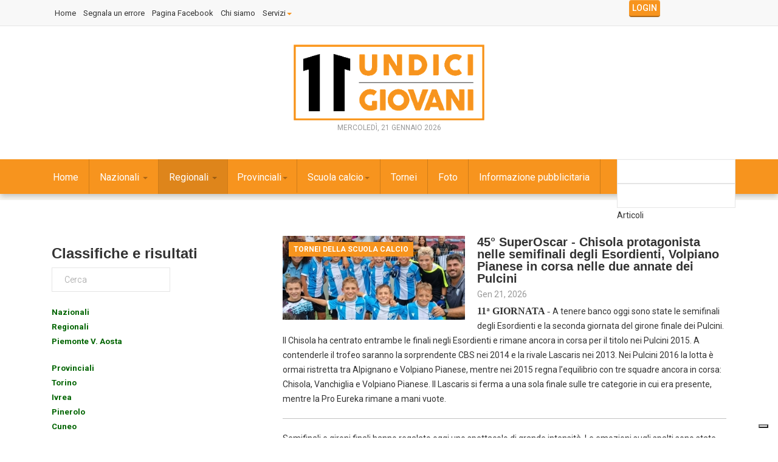

--- FILE ---
content_type: text/html; charset=utf-8
request_url: https://www.11giovani.it/index.php/regionali/giovanissimi-fascia-b-regionali/tag/VOLPIANO%20PIANESE
body_size: 31246
content:

<!DOCTYPE html>
<html prefix="og: http://ogp.me/ns#" lang="it-it" dir="ltr"
	  class='com_k2 view-itemlist task-tag itemid-1973 j31 mm-hover'>

<head>
	<base href="https://www.11giovani.it/index.php/regionali/giovanissimi-fascia-b-regionali/tag/VOLPIANO%20PIANESE" />
	<meta http-equiv="content-type" content="text/html; charset=utf-8" />
	<meta name="keywords" content="allievi, allievi fB, allievi fascia B, giovanissimi, giovanissimi fB, giovanissimi fascia B, juniores, nazionali, regionali, provinciali" />
	<meta property="og:url" content="https://www.11giovani.it/index.php/regionali/giovanissimi-fascia-b-regionali/tag/VOLPIANO%20PIANESE" />
	<meta property="og:title" content="Visualizza articoli per tag: VOLPIANO PIANESE" />
	<meta property="og:type" content="website" />
	<meta property="og:description" content="11giovani.it il portale del calcio giovanile in Piemonte e Valle d'Aosta." />
	<meta name="description" content="11giovani.it il portale del calcio giovanile in Piemonte e Valle d'Aosta." />
	<meta name="generator" content="Joomla! - Open Source Content Management" />
	<title>Visualizza articoli per tag: VOLPIANO PIANESE</title>
	<link href="/index.php/regionali/giovanissimi-fascia-b-regionali/tag/VOLPIANO%20PIANESE?format=feed&amp;type=rss&amp;start=0" rel="alternate" type="application/rss+xml" title="RSS 2.0" />
	<link href="/index.php/regionali/giovanissimi-fascia-b-regionali/tag/VOLPIANO%20PIANESE?format=feed&amp;type=atom&amp;start=0" rel="alternate" type="application/atom+xml" title="Atom 1.0" />
	<link href="/templates/11giovani/favicon.ico" rel="shortcut icon" type="image/vnd.microsoft.icon" />
	<link href="/templates/11giovani/local/css/themes/orange/bootstrap.css" rel="stylesheet" type="text/css" />
	<link href="/index.php?option=com_ajax&plugin=arktypography&format=json" rel="stylesheet" type="text/css" />
	<link href="https://cdnjs.cloudflare.com/ajax/libs/simple-line-icons/2.4.1/css/simple-line-icons.min.css" rel="stylesheet" type="text/css" />
	<link href="/templates/11giovani/css/k2.css" rel="stylesheet" type="text/css" />
	<link href="/media/system/css/modal.css?b2cb19e8b6e2d20b0a48d8c45d12343d" rel="stylesheet" type="text/css" />
	<link href="/templates/system/css/system.css" rel="stylesheet" type="text/css" />
	<link href="/templates/11giovani/local/css/themes/orange/template.css" rel="stylesheet" type="text/css" />
	<link href="/templates/11giovani/local/css/themes/orange/megamenu.css" rel="stylesheet" type="text/css" />
	<link href="/templates/11giovani/local/css/themes/orange/off-canvas.css" rel="stylesheet" type="text/css" />
	<link href="/templates/11giovani/fonts/font-awesome/css/font-awesome.min.css" rel="stylesheet" type="text/css" />
	<link href="/templates/11giovani/fonts/icomoon/icomoon.css" rel="stylesheet" type="text/css" />
	<link href="https://fonts.googleapis.com/css?family=Roboto:400,300,500,700" rel="stylesheet" type="text/css" />
	<link href="/templates/11giovani/css/custom.css" rel="stylesheet" type="text/css" />
	<link href="https://www.11giovani.it/media/editors/arkeditor/css/squeezebox.css" rel="stylesheet" type="text/css" />
	<link href="/modules/mod_vertical_menu/cache/307/ee9c154a673ef031e205c4e3c4f8dbe0.css" rel="stylesheet" type="text/css" />
	<link href="https://www.11giovani.it/modules/mod_news_pro_gk5/interface/css/style.css" rel="stylesheet" type="text/css" />
	<link href="/modules/mod_vertical_menu/js/simplebar.css" rel="stylesheet" type="text/css" />
	<link href="/modules/mod_vertical_menu/cache/286/f69ad9fca39c0669711e053ca448fc43.css" rel="stylesheet" type="text/css" />
	<link href="/modules/mod_universal_ajaxlivesearch/cache/336/6b120c64acbcd8bbb56620fdcc88a797.css" rel="stylesheet" type="text/css" />
	<link href="/media/sourcecoast/css/sc_bootstrap.css" rel="stylesheet" type="text/css" />
	<link href="/media/sourcecoast/css/common.css" rel="stylesheet" type="text/css" />
	<link href="/templates/11giovani/html/mod_sclogin/themes/aboutsport.css" rel="stylesheet" type="text/css" />
	<link href="https://fonts.googleapis.com/css?family=Open+Sans:400,400i,600,600i,700,700i&subset=cyrillic,cyrillic-ext,latin-ext" rel="stylesheet" type="text/css" />
	<link href="/media/com_ingallery/slick/css/slick.css?v=1.99.5" rel="stylesheet" type="text/css" />
	<link href="/media/com_ingallery/css/frontend.css?v=1.99.5" rel="stylesheet" type="text/css" />
	<style type="text/css">

.noscript div#off-menu_307 dl.level1 dl{
	position: static;
}
.noscript div#off-menu_307 dl.level1 dd.parent{
	height: auto !important;
	display: block;
	visibility: visible;
}

.noscript div#off-menu_286 dl.level1 dl{
	position: static;
}
.noscript div#off-menu_286 dl.level1 dd.parent{
	height: auto !important;
	display: block;
	visibility: visible;
}

	</style>
	<script type="application/json" class="joomla-script-options new">{"csrf.token":"ce613e5ae4decaa97bf948bfaa831fa5","system.paths":{"root":"","base":""}}</script>
	<script src="/media/jui/js/jquery.min.js?b2cb19e8b6e2d20b0a48d8c45d12343d" type="text/javascript"></script>
	<script src="/media/jui/js/jquery-noconflict.js?b2cb19e8b6e2d20b0a48d8c45d12343d" type="text/javascript"></script>
	<script src="/media/jui/js/jquery-migrate.min.js?b2cb19e8b6e2d20b0a48d8c45d12343d" type="text/javascript"></script>
	<script src="/media/k2/assets/js/k2.frontend.js?v=2.8.0&amp;sitepath=/" type="text/javascript"></script>
	<script src="/media/system/js/mootools-core.js?b2cb19e8b6e2d20b0a48d8c45d12343d" type="text/javascript"></script>
	<script src="/media/system/js/core.js?b2cb19e8b6e2d20b0a48d8c45d12343d" type="text/javascript"></script>
	<script src="/media/system/js/mootools-more.js?b2cb19e8b6e2d20b0a48d8c45d12343d" type="text/javascript"></script>
	<script src="/media/system/js/modal.js?b2cb19e8b6e2d20b0a48d8c45d12343d" type="text/javascript"></script>
	<script src="/plugins/system/t3/base-bs3/bootstrap/js/bootstrap.js" type="text/javascript"></script>
	<script src="/plugins/system/t3/base-bs3/js/jquery.tap.min.js" type="text/javascript"></script>
	<script src="/plugins/system/t3/base-bs3/js/off-canvas.js" type="text/javascript"></script>
	<script src="/plugins/system/t3/base-bs3/js/script.js" type="text/javascript"></script>
	<script src="/plugins/system/t3/base-bs3/js/menu.js" type="text/javascript"></script>
	<script src="/templates/11giovani/js/script.js" type="text/javascript"></script>
	<script src="/plugins/system/t3/base-bs3/js/nav-collapse.js" type="text/javascript"></script>
	<script src="https://www.11giovani.it/media/editors/arkeditor/js/jquery.easing.min.js" type="text/javascript"></script>
	<script src="https://www.11giovani.it/media/editors/arkeditor/js/squeezebox.js" type="text/javascript"></script>
	<script src="https://cdnjs.cloudflare.com/ajax/libs/gsap/1.18.2/TweenMax.min.js" type="text/javascript"></script>
	<script src="/modules/mod_vertical_menu/js/perfect-scrollbar.js" type="text/javascript"></script>
	<script src="/modules/mod_vertical_menu/js/jquery.cookie.js" type="text/javascript"></script>
	<script src="/modules/mod_vertical_menu/js/mod_vertical_menu.js" type="text/javascript"></script>
	<script src="https://www.11giovani.it/modules/mod_news_pro_gk5/interface/scripts/engine.jquery.js" type="text/javascript"></script>
	<script src="/modules/mod_vertical_menu/js/simplebar.js" type="text/javascript"></script>
	<script src="https://www.11giovani.it/modules/mod_universal_ajaxlivesearch/engine/dojo.js" type="text/javascript"></script>
	<script src="https://ajax.googleapis.com/ajax/libs/dojo/1.6/dojo/dojo.xd.js" type="text/javascript"></script>
	<script src="/modules/mod_universal_ajaxlivesearch/cache/336/573e9426227a716eff8c0a73f2087a86.js" type="text/javascript"></script>
	<script src="/plugins/system/cleantalkantispam/js/ct-functions.js?1768973745" type="text/javascript"></script>
	<script type="text/javascript">

		jQuery(function($) {
			SqueezeBox.initialize({});
			initSqueezeBox();
			$(document).on('subform-row-add', initSqueezeBox);

			function initSqueezeBox(event, container)
			{
				SqueezeBox.assign($(container || document).find('a.modal').get(), {
					parse: 'rel'
				});
			}
		});

		window.jModalClose = function () {
			SqueezeBox.close();
		};

		// Add extra modal close functionality for tinyMCE-based editors
		document.onreadystatechange = function () {
			if (document.readyState == 'interactive' && typeof tinyMCE != 'undefined' && tinyMCE)
			{
				if (typeof window.jModalClose_no_tinyMCE === 'undefined')
				{
					window.jModalClose_no_tinyMCE = typeof(jModalClose) == 'function'  ?  jModalClose  :  false;

					jModalClose = function () {
						if (window.jModalClose_no_tinyMCE) window.jModalClose_no_tinyMCE.apply(this, arguments);
						tinyMCE.activeEditor.windowManager.close();
					};
				}

				if (typeof window.SqueezeBoxClose_no_tinyMCE === 'undefined')
				{
					if (typeof(SqueezeBox) == 'undefined')  SqueezeBox = {};
					window.SqueezeBoxClose_no_tinyMCE = typeof(SqueezeBox.close) == 'function'  ?  SqueezeBox.close  :  false;

					SqueezeBox.close = function () {
						if (window.SqueezeBoxClose_no_tinyMCE)  window.SqueezeBoxClose_no_tinyMCE.apply(this, arguments);
						tinyMCE.activeEditor.windowManager.close();
					};
				}
			}
		};
		(function()
				{
					if(typeof jQuery == 'undefined')
						return;
					
					jQuery(function($)
					{
						if($.fn.squeezeBox)
						{
							$( 'a.modal' ).squeezeBox({ parse: 'rel' });
				
							$( 'img.modal' ).each( function( i, el )
							{
								$(el).squeezeBox({
									handler: 'image',
									url: $( el ).attr( 'src' )
								});
							})
						}
						else if(typeof(SqueezeBox) !== 'undefined')
						{
							$( 'img.modal' ).each( function( i, el )
							{
								SqueezeBox.assign( el, 
								{
									handler: 'image',
									url: $( el ).attr( 'src' )
								});
							});
						}
						
						function jModalClose() 
						{
							if(typeof(SqueezeBox) == 'object')
								SqueezeBox.close();
							else
								ARK.squeezeBox.close();
						}
					
					});
				})();(function ($) {
    $(function () {
        var modName = "#Mod286";
        var menuId = "#off-menu_286";
        var modMenu = $(modName);
        var positionMenu=$(modName).position();
        var modOffset = $(modName).offset();
        var footerOffset = $("footer").offset();
        var modHeight = $(modName).height();
        var menuContainer=$(menuId+" .sm-levels").first();
         ps=new PerfectScrollbar($(menuId+" .sm-levels")[0]);
        $(menuId).on("openParentItem",function(){ 
        	ps.update(); 
        });
        var container=$(window);
        container.scroll(function () {
            var sTop = container.scrollTop();
            if (!modMenu.hasClass('menu-fixed')) {
                modOffset = $(modName).offset();
                footerOffset = $("footer").offset();
            }
            else
            {
               var positionMenu=menuContainer.position();
               var windowH = container.height();
               var maxH=windowH-positionMenu.top-40;//Barra di scorrimento 20x2
               menuContainer.css('max-height',maxH+'px');
              
            }
            if (sTop > modOffset.top - 40 && sTop < footerOffset.top - modHeight)
                modMenu.addClass("menu-fixed");
            else
            {
                modMenu.removeClass("menu-fixed");
                $(modName).css('max-height','');
            }
        });
    });
})(jQuery);if (typeof jfbcJQuery == "undefined") jfbcJQuery = jQuery;var ct_setcookie = 1;ctSetCookie("ct_checkjs", "2146071934", "0");
	</script>
	<script>
document[(_el=document.addEventListener)?'addEventListener':'attachEvent'](_el?'DOMContentLoaded':'onreadystatechange',function(){
	if (!_el && document.readyState != 'complete') return;
	(window.jq183||jQuery)('.noscript').removeClass('noscript');
	window.sm307 = new VerticalSlideMenu({
		id: 307,
		visibility: ["1","1","1","1","0",["0","px"],["10000","px"]],
		parentHref: 0,
		theme: 'flat',
		result: 'Risultati di ricerca',
		noResult: 'Nessun risultato trovato',
		backItem: '',
		filterDelay: 500,
		filterMinChar: 3,
		navtype: 'slide',
		sidebar: 0,
		popup: 0,
		overlay: 0,
		sidebarUnder: 768,
		width: 300,
		menuIconCorner: 1,
		menuIconX: 0,
		menuIconY: 0,
		hidePopupUnder: 1750,
		siteBg: '#444444',
		effect: 1,
    dur: 400/1000,
		perspective: 0,
		inEase: 'Quad.easeOut'.split('.').reverse().join(''),
		inOrigin: '50% 50% 0',
		inX: 100,
		inUnitX: '%',
    logoUrl: '',
		inCSS: {
			y: 0,
			opacity: 100/100,
			rotationX: 0,
			rotationY: 0,
			rotationZ: 0,
			skewX: 0,
			skewY: 0,
			scaleX: 100/100,
			scaleY: 100/100
		},
		outEase: 'Quad.easeOut'.split('.').reverse().join(''),
		outOrigin: '50% 50% 0',
		outX: -100,
		outUnitX: '%',
		outCSS: {
			y: 0,
			opacity: 100/100,
			rotationX: 0,
			rotationY: 0,
			rotationZ: 0,
			skewX: 0,
			skewY: 0,
			scaleX: 100/100,
			scaleY: 100/100
		},
		anim: {
			perspective: 1000,
			inDur: 300/1000,
			inEase: 'Quad.easeOut'.split('.').reverse().join(''),
			inOrigin: '50% 50% 0',
			inX: -30,
			inUnitX: 'px',
			inCSS: {
				y: 0,
				opacity: 0/100,
				rotationX: 0,
				rotationY: 0,
				rotationZ: 0,
				skewX: 0,
				skewY: 0,
				scaleX: 100/100,
				scaleY: 100/100
			},
			outDur: 300/1000,
			outEase: 'Quad.easeOut'.split('.').reverse().join(''),
			outOrigin: '50% 50% 0',
			outX: 20,
			outUnitX: 'px',
			outCSS: {
				y: 0,
				opacity: 0/100,
				rotationX: 0,
				rotationY: 0,
				rotationZ: 0,
				skewX: 0,
				skewY: 0,
				scaleX: 100/100,
				scaleY: 100/100
			}
		},
		miAnim: 0,
		miDur: 500/1000,
		miShift: 40/1000,
		miEase: 'Quad.easeOut'.split('.').reverse().join(''),
		miX: 40,
		miUnitX: '%',
		miCSS: {
			transformPerspective: 600,
			transformOrigin: '50% 50% 0',
			y: 0,
			opacity: 0/100,
			rotationX: 0,
			rotationY: 0,
			rotationZ: 0,
			skewX: 0,
			skewY: 0,
			scaleX: 100/100,
			scaleY: 100/100
		},
		iconAnim: 0 && 0,
		bgX: 0,
		dropwidth: 250,
		dropspace: 0,
		dropFullHeight: 0,
		dropEvent: 'mouseenter',
		opened: 1,
		autoOpen: 0,
		autoOpenAnim: 1,
		hideBurger: 1
	});
});
</script>
	<script>
document[(_el=document.addEventListener)?'addEventListener':'attachEvent'](_el?'DOMContentLoaded':'onreadystatechange',function(){
	if (!_el && document.readyState != 'complete') return;
	var $ = window.jq183||jQuery, sm = sm307;
	$("#Mod307 .module-title").text("Informazioni");
});
</script>
	<script type="text/javascript">
var _iub = _iub || [];
_iub.csConfiguration = {"askConsentAtCookiePolicyUpdate":true,"emailMarketing":{"theme":"dark"},"enableTcf":true,"floatingPreferencesButtonDisplay":"bottom-right","googleAdditionalConsentMode":true,"perPurposeConsent":true,"siteId":1425707,"storage":{"useSiteId":true},"tcfPurposes":{"2":"consent_only","7":"consent_only","8":"consent_only","9":"consent_only","10":"consent_only","11":"consent_only"},"whitelabel":false,"cookiePolicyId":30547538,"lang":"it","banner":{"acceptButtonDisplay":true,"closeButtonRejects":true,"customizeButtonDisplay":true,"explicitWithdrawal":true,"listPurposes":true,"position":"float-top-center","showTitle":false}};
</script>
<script type="text/javascript" src="//cs.iubenda.com/sync/1425707.js"></script>
<script type="text/javascript" src="//cdn.iubenda.com/cs/tcf/stub-v2.js"></script>
<script type="text/javascript" src="//cdn.iubenda.com/cs/tcf/safe-tcf-v2.js"></script>
<script type="text/javascript" src="//cdn.iubenda.com/cs/iubenda_cs.js" charset="UTF-8" async></script>
	<script async src="https://www.googletagmanager.com/gtag/js?id=G-3SNLWZ35E8"></script>
<script>
  window.dataLayer = window.dataLayer || [];
  function gtag(){dataLayer.push(arguments);}
  gtag('js', new Date());

  gtag('config', 'G-3SNLWZ35E8');
</script>
	<script async='async' src='https://www.googletagservices.com/tag/js/gpt.js'></script>
<script>
  var googletag = googletag || {};
  googletag.cmd = googletag.cmd || [];
</script>

<script>
  googletag.cmd.push(function() {
    googletag.defineSlot('/102754317/11giovani/11g_article_leftbox_250x250', [[250, 250], [300, 250]], 'div-gpt-ad-1542236047990-0').addService(googletag.pubads());
    googletag.pubads().enableSingleRequest();
    googletag.enableServices();
  });
</script>
	<script>
document[(_el=document.addEventListener)?'addEventListener':'attachEvent'](_el?'DOMContentLoaded':'onreadystatechange',function(){
	if (!_el && document.readyState != 'complete') return;
	(window.jq183||jQuery)('.noscript').removeClass('noscript');
	window.sm286 = new VerticalSlideMenu({
		id: 286,
		visibility: ["1","1","1","1","0",["0","px"],["10000","px"]],
		parentHref: 0,
		theme: 'gac',
		result: 'Risultati di ricerca',
		noResult: 'Nessun risultato trovato',
		backItem: '',
		filterDelay: 500,
		filterMinChar: 3,
		navtype: 'accordion',
		sidebar: 0,
		popup: 0,
		overlay: 0,
		sidebarUnder: 768,
		width: 300,
		menuIconCorner: 1,
		menuIconX: 0,
		menuIconY: 0,
		hidePopupUnder: 1750,
		siteBg: '#444444',
		effect: 7,
    dur: 400/1000,
		perspective: 0,
		inEase: 'Quad.easeOut'.split('.').reverse().join(''),
		inOrigin: '50% 50% 0',
		inX: 100,
		inUnitX: '%',
    logoUrl: '',
		inCSS: {
			y: 0,
			opacity: 100/100,
			rotationX: 0,
			rotationY: 0,
			rotationZ: 0,
			skewX: 0,
			skewY: 0,
			scaleX: 100/100,
			scaleY: 100/100
		},
		outEase: 'Quad.easeOut'.split('.').reverse().join(''),
		outOrigin: '50% 50% 0',
		outX: -100,
		outUnitX: '%',
		outCSS: {
			y: 0,
			opacity: 100/100,
			rotationX: 0,
			rotationY: 0,
			rotationZ: 0,
			skewX: 0,
			skewY: 0,
			scaleX: 100/100,
			scaleY: 100/100
		},
		anim: {
			perspective: 1000,
			inDur: 300/1000,
			inEase: 'Quad.easeOut'.split('.').reverse().join(''),
			inOrigin: '50% 50% 0',
			inX: -30,
			inUnitX: 'px',
			inCSS: {
				y: 0,
				opacity: 0/100,
				rotationX: 0,
				rotationY: 0,
				rotationZ: 0,
				skewX: 0,
				skewY: 0,
				scaleX: 100/100,
				scaleY: 100/100
			},
			outDur: 300/1000,
			outEase: 'Quad.easeOut'.split('.').reverse().join(''),
			outOrigin: '50% 50% 0',
			outX: 20,
			outUnitX: 'px',
			outCSS: {
				y: 0,
				opacity: 0/100,
				rotationX: 0,
				rotationY: 0,
				rotationZ: 0,
				skewX: 0,
				skewY: 0,
				scaleX: 100/100,
				scaleY: 100/100
			}
		},
		miAnim: 0,
		miDur: 500/1000,
		miShift: 40/1000,
		miEase: 'Quad.easeOut'.split('.').reverse().join(''),
		miX: 40,
		miUnitX: '%',
		miCSS: {
			transformPerspective: 600,
			transformOrigin: '50% 50% 0',
			y: 0,
			opacity: 0/100,
			rotationX: 0,
			rotationY: 0,
			rotationZ: 0,
			skewX: 0,
			skewY: 0,
			scaleX: 100/100,
			scaleY: 100/100
		},
		iconAnim: 0 && 0,
		bgX: 0,
		dropwidth: 250,
		dropspace: 0,
		dropFullHeight: 0,
		dropEvent: 'mouseenter',
		opened: 1,
		autoOpen: 0,
		autoOpenAnim: 1,
		hideBurger: 0
	});
});
</script>
	<script>
document[(_el=document.addEventListener)?'addEventListener':'attachEvent'](_el?'DOMContentLoaded':'onreadystatechange',function(){
	if (!_el && document.readyState != 'complete') return;
	var $ = window.jq183||jQuery, sm = sm286;
	$(".openmenu").click(function(e) {
 e.stopPropagation();
 e.preventDefault();
 if(sm.popup) {
  sm.openPopup();
 } else {
  sm.openMenu();
 }
});
});
</script>
	<script type="text/javascript">
dojo.addOnLoad(function(){
    document.search = new AJAXSearchflat({
      id : '336',
      node : dojo.byId('offlajn-ajax-search336'),
      searchForm : dojo.byId('search-form336'),
      textBox : dojo.byId('search-area336'),
      suggestBox : dojo.byId('suggestion-area336'),
      searchButton : dojo.byId('ajax-search-button336'),
      closeButton : dojo.byId('search-area-close336'),
      searchCategories : dojo.byId('search-categories336'),
      productsPerPlugin : 3,
      dynamicResult : '0',
      searchRsWidth : 250,
      searchImageWidth : '260',
      minChars : 2,
      searchBoxCaption : 'Cerca...',
      noResultsTitle : 'Trovati(0)',
      noResults : 'Nessun risultato trovato per le parole specificate!',
      searchFormUrl : '/index.php',
      enableScroll : '1',
      showIntroText: '1',
      scount: '10',
      lang: '',
      stext: 'Nessun risultato trovato. Cosa vole dire?',
      moduleId : '336',
      resultAlign : '0',
      targetsearch: '0',
      linktarget: '0',
      keypressWait: '500',
      catChooser : 1,
      searchResult : 1,
      seemoreEnabled : 1,
      seemoreAfter : 30,
      keywordSuggestion : '0',
      seeMoreResults : 'Vedi più risultati...',
      resultsPerPage : '6',
      resultsPadding : '10',
      controllerPrev : '<<',
      controllerNext : '>>',
      fullWidth : '1',
      resultImageWidth : '260',
      resultImageHeight : '120',
      showCat : '1',
      voicesearch : '0'
    })
  });</script>
	<script async='async' src='https://www.googletagservices.com/tag/js/gpt.js'></script>
<script>
  var googletag = googletag || {};
  googletag.cmd = googletag.cmd || [];
</script>

<script>
  googletag.cmd.push(function() {
  	 var mappingadunitname = googletag.sizeMapping().
         addSize([992, 0], [[970, 90], [970,250],[728, 90], [300, 250], [1, 1]]). //desktop
     
         addSize([768, 0], [[300, 250], [728, 90], [1, 1]]). //tablet
     
         addSize([320, 0], [[320, 50], [320, 100],[220,90],[300, 100], [300, 250],[300,75], [1, 1]]). //mobile
     
         addSize([0, 0], [[320, 50], [1, 1]]). //other
     
         build();
    googletag.defineSlot('/102754317/11giovani/11G_ARTICLE_TOPBANNER_970x90', [970, 90], 'div-gpt-ad-1542285655216-0').defineSizeMapping(mappingadunitname).addService(googletag.pubads());
    googletag.pubads().enableSingleRequest();
    googletag.pubads().collapseEmptyDivs();
    googletag.enableServices();
  });
</script>
	<script async='async' src='https://www.googletagservices.com/tag/js/gpt.js'></script>
<script>
  var googletag = googletag || {};
  googletag.cmd = googletag.cmd || [];
</script>

<script>
  googletag.cmd.push(function() {
    googletag.defineSlot('/102754317/11giovani/11G_ARTICLE_MASCHETTE_RIGHT_240x90', [240, 90], 'div-gpt-ad-1536096899601-0').addService(googletag.pubads());
    googletag.pubads().enableSingleRequest();
    googletag.enableServices();
  });
</script>
	<script async src="https://securepubads.g.doubleclick.net/tag/js/gpt.js"></script>
<script>
  window.googletag = window.googletag || {cmd: []};
  googletag.cmd.push(function() {
    googletag.defineSlot('/102754317/11giovani/11G_HOME_MASCHETTE_LEFT_240x90', [240, 90], 'div-gpt-ad-1728640084813-0').addService(googletag.pubads());
    googletag.pubads().enableSingleRequest();
    googletag.enableServices();
  });
</script>
	<script async='async' src='https://www.googletagservices.com/tag/js/gpt.js'></script>
<script>
  var googletag = googletag || {};
  googletag.cmd = googletag.cmd || [];
</script>

<script>
  googletag.cmd.push(function() {
    googletag.defineSlot('/102754317/11giovani/11G_ARTICLE_MASCHETTE_RIGHT_240x90', [240, 90], 'div-gpt-ad-1536096899601-0-l').addService(googletag.pubads());
    googletag.pubads().enableSingleRequest();
    googletag.enableServices();
  });
</script>
	<script type="application/json" id="ingallery-cfg">{"ajax_url":"\/index.php\/component\/ingallery\/?task=gallery.view&amp;language=it-IT","lang":{"error_title":"Unfortunately, an error occurred","system_error":"Sytem error. Please view logs for more information or enable display errors in InGallery components settings."}}</script>

	
<!-- META FOR IOS & HANDHELD -->
	<meta name="viewport" content="width=device-width, initial-scale=1.0, maximum-scale=1.0, user-scalable=no"/>
	<style type="text/stylesheet">
		@-webkit-viewport   { width: device-width; }
		@-moz-viewport      { width: device-width; }
		@-ms-viewport       { width: device-width; }
		@-o-viewport        { width: device-width; }
		@viewport           { width: device-width; }
	</style>
	<script type="text/javascript">
		//<![CDATA[
		if (navigator.userAgent.match(/IEMobile\/10\.0/)) {
			var msViewportStyle = document.createElement("style");
			msViewportStyle.appendChild(
				document.createTextNode("@-ms-viewport{width:auto!important}")
			);
			document.getElementsByTagName("head")[0].appendChild(msViewportStyle);
		}
		//]]>
	</script>
    

<meta name="HandheldFriendly" content="true"/>
<meta name="apple-mobile-web-app-capable" content="YES"/>
<!-- //META FOR IOS & HANDHELD -->




<!-- Le HTML5 shim and media query for IE8 support -->
<!--[if lt IE 9]>
<script src="//html5shim.googlecode.com/svn/trunk/html5.js"></script>
<script type="text/javascript" src="/plugins/system/t3/base-bs3/js/respond.min.js"></script>
<![endif]-->

<!-- You can add Google Analytics here or use T3 Injection feature -->
<style>
.itemSubTitle
{
    font-size: 18px;
    padding-left: 25px;
}
</style>
</head>

<body><div class="sm-pusher"><div class="sm-content"><div class="sm-content-inner">

<div class="t3-wrapper"> <!-- Need this wrapper for off-canvas menu. Remove if you don't use of-canvas -->

   
<!-- Topbar -->

	<div class="ts-topbar">
		<div class="container">
				<!-- SPOTLIGHT -->
	<div class="t3-spotlight t3-topbar  row">
					<div class=" col-lg-10 col-md-10  col-sm-6 hidden-sm   col-xs-12 hidden-xs ">
								<div class="t3-module module " id="Mod282"><div class="module-inner"><div class="module-ct"><ul class="nav nav-pills nav-stacked menu">
<li class="item-1939"><a href="/index.php/home" class="">Home</a></li><li class="item-1824"><a href="/index.php/segnala-un-errore" class="">Segnala un errore</a></li><li class="item-1485"><a href="https://www.facebook.com/11giovani/" class="" target="_blank" rel="noopener noreferrer">Pagina Facebook </a></li><li class="item-1952"><a href="/index.php/chi-siamo" class="">Chi siamo</a></li><li class="item-1953 deeper dropdown parent"><a href="/index.php/servizi" class=" dropdown-toggle" data-toggle="dropdown">Servizi<em class="caret"></em></a><ul class="dropdown-menu"><li class="item-1994"><a href="/index.php/servizi/ufficio-stampa" class="">Ufficio stampa</a></li><li class="item-1995"><a href="/index.php/servizi/sito-internet-per-le-societa-sportive" class="">Sito Internet per società</a></li><li class="item-1997"><a href="/index.php/servizi/servizi-fotografici-per-societa-sportive" class="">Servizi fotografici per società sportive</a></li><li class="item-1998"><a href="/index.php/servizi/servizi-fotografici-per-eventi" class="">Servizi fotografici per eventi</a></li><li class="item-1999"><a href="/index.php/servizi/pubblicazioni" class="">Pubblicazioni</a></li></ul></li></ul>
</div></div></div>
							</div>
					<div class=" col-lg-2 col-md-2  col-sm-12 hidden-sm   col-xs-6 hidden-xs ">
								<div class="t3-module module " id="Mod323"><div class="module-inner"><div class="module-ct"><div class="sourcecoast sclogin-modal-links sclogin"><a class="btn btn-primary" href="#login-modal" role="button" data-toggle="modal">Login</a></div><div id="login-modal" class="sourcecoast modal fade" tabindex="-1" role="dialog" aria-labelledby="login-modalLabel" aria-hidden="true" style="display:none"><div class="modal-header"><button type="button" class="close" data-dismiss="modal" aria-hidden="true">&times;</button><span class="modal-title">Accedi</span></div><div class="modal-body">
    <div class="sclogin sourcecoast" id="sclogin-323">
        
        <div class="row-fluid">
            
    <div class="sclogin-joomla-login vertical span12">
                <form action="/index.php/regionali/giovanissimi-fascia-b-regionali" method="post" id="sclogin-form323">
            <fieldset class="input-block-level userdata">
                <div class="control-group" id="form-sclogin-username">
                    <div class="controls input-block-level">
                        <div class="input-append input-block-level">
                            <input name="username" tabindex="0"  class="sclogin-username input-block-level" alt="username" type="text"
                                   placeholder="Nome utente" required aria-required="true">
                            <a href="/index.php/fai-l-accesso-al-sito?view=remind" class="forgot btn width-auto hasTooltip" tabindex="-1" data-placement="right" title="Nome utente dimenticato?"><i class="icon-question-sign"></i></a>                        </div>
                    </div>
                </div>
                <div class="control-group" id="form-sclogin-password">
                    <div class="controls input-block-level">
                        <div class="input-append input-block-level">
                            <input name="password" tabindex="0" class="sclogin-passwd input-block-level" alt="password" type="password"
                                   placeholder="Password" required aria-required="true">
                            <a href="/index.php/fai-l-accesso-al-sito?view=reset" class="forgot btn width-auto hasTooltip" tabindex="-1" data-placement="right" title="Password dimenticata?"><i class="icon-question-sign"></i></a>                        </div>
                    </div>
                </div>
                <div class="control-group" id="form-sclogin-submitcreate">
                    <button type="submit" name="Submit" class="btn btn-primary ">Login</button>
                                            <a class="btn" href="/index.php/fai-l-accesso-al-sito?view=registration">Registrati</a>
                                    </div>
                                        <div class="control-group" id="form-sclogin-remember">
                            <label for="sclogin-remember">
                                <input id="sclogin-remember" type="checkbox" name="remember" class="inputbox"  alt="Remember Me" />
                                Ricordami                            </label>
                        </div>
                    

                <input type="hidden" name="option" value="com_users"/><input type="hidden" name="task" value="user.login"/><input type="hidden" name="return" value="aHR0cHM6Ly93d3cuMTFnaW92YW5pLml0L2luZGV4LnBocC9yZWdpb25hbGkvZ2lvdmFuaXNzaW1pLWZhc2NpYS1iLXJlZ2lvbmFsaS90YWcvVk9MUElBTk8lMjBQSUFORVNF"/><input type="hidden" name="mod_id" value="323"/><input type="hidden" name="ce613e5ae4decaa97bf948bfaa831fa5" value="1" />            </fieldset>
        </form>
    </div>
        </div>

                <div class="clearfix"></div>
    </div>

</div></div><script type="text/javascript">
                jfbcJQuery(document).ready(function() {
                    jfbcJQuery("#login-modal").appendTo("body");
                });jfbcJQuery("#login-modal").on("show", function() {
            jfbcJQuery("#login-modal").css({"margin-left": function() {return -(jfbcJQuery("#login-modal").width() / 2)}})
        });
        </script></div></div></div>
							</div>
			</div>
<!-- SPOTLIGHT -->
		</div>
	</div>
<!-- Topbar end -->

   
<!-- HEADER -->
<header id="t3-header" class="t3-header">
	<div class="container">
	<div class="row">

		<!-- Banner start -->
		<div class="col-md-4  col-xs-12 header-left clearfix">
	    	<div class="ts-subscribe">
		    		
		    	
		    	

							<div class="moduletable">
						<div class='google-dfp'><!-- /102754317/11giovani/11G_HOME_MASCHETTE_LEFT_240x90 -->
<div id='div-gpt-ad-1728640084813-0' style='min-width: 240px; min-height: 90px;'>
  <script>
    googletag.cmd.push(function() { googletag.display('div-gpt-ad-1728640084813-0'); });
  </script>
</div></div>		</div>
			<div class="moduletable">
						<div class='google-dfp'><!-- /102754317/11giovani/11G_ARTICLE_MASCHETTE_RIGHT_240x90 -->
<div id='div-gpt-ad-1536096899601-0-l' style='height:90px; width:240px;'>
<script>
googletag.cmd.push(function() { googletag.display('div-gpt-ad-1536096899601-0-l'); });
</script>
</div></div>		</div>
			
							</div>
		</div>
		<!-- Banner end -->

		<div class="col-md-4 col-xs-12">
			<!-- LOGO -->
			<div class="logo">
				<div class="logo-image">
					<a href="/" title="11giovani.it">
													<img class="logo-img" src="/templates/11giovani/images/logo.png" alt="11giovani.it" />
																		<span>11giovani.it</span>
					</a>
					<small class="site-slogan"></small>
				</div>
			</div>
			<div class="ts-date center">
					Mercoledì, 21 Gennaio 2026	    		</div>
			<!-- //LOGO -->
		</div>

		<!-- Banner start -->
		<div class="col-md-4 col-xs-12 header-right clearfix">
				
						<div class="moduletable">
						<div class='google-dfp'><!-- /102754317/11giovani/11G_ARTICLE_MASCHETTE_RIGHT_240x90 -->
<div id='div-gpt-ad-1536096899601-0' style='height:90px; width:240px;'>
<script>
googletag.cmd.push(function() { googletag.display('div-gpt-ad-1536096899601-0'); });
</script>
</div></div>		</div>
			
					</div>
		<!-- Banner end -->

	</div>
			
</div>
</header>
<div class="clr"></div>
<!-- //HEADER -->

   
	 
<!-- Banner Top -->
	<!-- SPOTLIGHT -->
	<div class="t3-spotlight t3-bannertop  row">
					<div class=" col-lg-12 col-md-12 col-sm-12 col-xs-12">
								<div class="t3-module module " id="Mod327"><div class="module-inner"><div class="module-ct"><div class='google-dfp'><!-- /102754317/11giovani/11G_ARTICLE_TOPBANNER_970x90 -->
<div id='div-gpt-ad-1542285655216-0' class='center-block'>
<script>
googletag.cmd.push(function() { googletag.display('div-gpt-ad-1542285655216-0'); });
</script>
</div></div></div></div></div>
							</div>
			</div>
<!-- SPOTLIGHT -->
<!-- Banner Top End -->
	 
   
<!-- MAIN NAVIGATION -->
<nav id="t3-mainnav" class="wrap navbar navbar-default t3-mainnav">
	
		<div class="container">

		<!-- Brand and toggle get grouped for better mobile display -->
		<div class="navbar-header">

			<div class="hidden-lg hidden-md">
		
											<button type="button" class="navbar-toggle" data-toggle="collapse" data-target=".t3-navbar-collapse">
					<i class="fa fa-bars"></i>
				</button>
			
							
<button class="off-canvas-toggle  hidden-xs" type="button" data-pos="left" data-nav="#t3-off-canvas" data-effect="off-canvas-effect-4">
  <i class="fa fa-bars"></i>
</button>

<!-- OFF-CANVAS SIDEBAR -->
<div id="t3-off-canvas" class="t3-off-canvas  hidden-xs">

  <div class="t3-off-canvas-header">
    <h2 class="t3-off-canvas-header-title">Menubar</h2>
    <button type="button" class="close" data-dismiss="modal" aria-hidden="true">&times;</button>
  </div>

  <div class="t3-off-canvas-body">
    
  </div>

</div>
<!-- //OFF-CANVAS SIDEBAR -->

						</div>


			    <!-- HEAD SEARCH -->
	    <div class="head-search">     
	      
<div id="offlajn-ajax-search336" class="">
  <div class="offlajn-ajax-search-container">
    <form id="search-form336" action="/index.php/component/search/" method="get" onSubmit="return false;">
    <div class="offlajn-ajax-search-inner">
    <div class="category-chooser"><div class="arrow"></div></div>            <input type="text" name="searchword" id="search-area336" value="" autocomplete="off" />
        <input type="text" tabindex="-1" name="searchwordsugg" id="suggestion-area336" value="" autocomplete="off" />
        <input type="hidden" name="option" value="com_search" />
              <div id="search-area-close336"></div>
      <div id="ajax-search-button336"><div class="magnifier"></div></div>
      <div class="ajax-clear"></div>
    </div>
  </form>
  <div class="ajax-clear"></div>
  </div>
        <div id="search-categories336">
      <div class="search-categories-inner">
        <div id="search-category-10040" class="selected last">Articoli</div>      </div>
    </div>
    </div>
<div class="ajax-clear"></div>
<svg style="position:absolute" height="0" width="0"><filter id="searchblur"><feGaussianBlur in="SourceGraphic" stdDeviation="3"/></filter></svg>

	    </div>
	    <!-- //HEAD SEARCH -->
	    
		</div>

					<div class="t3-navbar-collapse navbar-collapse collapse"></div>
		
		<div class="hidden-sm hidden-xs">
			<div class="t3-navbar navbar-collapse collapse">
				<div  class="t3-megamenu"  data-responsive="true">
<ul itemscope itemtype="http://www.schema.org/SiteNavigationElement" class="nav navbar-nav level0">
<li itemprop='name'  data-id="101" data-level="1">
<a itemprop='url' class=""  href="/index.php"   data-target="#">Home </a>

</li>
<li itemprop='name' class="dropdown mega" data-id="1949" data-level="1">
<a itemprop='url' class=" dropdown-toggle"  href="/index.php/nazionali"   data-target="#" data-toggle="dropdown">Nazionali <em class="caret"></em></a>

<div class="nav-child dropdown-menu mega-dropdown-menu"  ><div class="mega-dropdown-inner">
<div class="row">
<div class="col-xs-12 mega-col-nav" data-width="12"><div class="mega-inner">
<ul itemscope itemtype="http://www.schema.org/SiteNavigationElement" class="mega-nav level1">
<li itemprop='name'  data-id="1967" data-level="2">
<a itemprop='url' class=""  href="/index.php/nazionali/primavera"   data-target="#">Primavera </a>

</li>
<li itemprop='name'  data-id="1968" data-level="2">
<a itemprop='url' class=""  href="/index.php/nazionali/berretti"   data-target="#">Berretti </a>

</li>
<li itemprop='name'  data-id="1966" data-level="2">
<a itemprop='url' class=""  href="/index.php/nazionali/juniores-nazionale"   data-target="#">Under 19 </a>

</li>
<li itemprop='name'  data-id="1988" data-level="2">
<a itemprop='url' class=""  href="/index.php/nazionali/under-17-serie-a"   data-target="#">Under 17 serie A B </a>

</li>
<li itemprop='name'  data-id="1989" data-level="2">
<a itemprop='url' class=""  href="/index.php/nazionali/under-17-lega-pro"   data-target="#">Under 17 Lega Pro </a>

</li>
<li itemprop='name'  data-id="1990" data-level="2">
<a itemprop='url' class=""  href="/index.php/nazionali/under-16-serie-a-e-b"   data-target="#">Under 16 Serie A e B </a>

</li>
<li itemprop='name'  data-id="2013" data-level="2">
<a itemprop='url' class=""  href="/index.php/nazionali/nazionali-under-16-lega-pro"   data-target="#">Under 16 Lega Pro </a>

</li>
<li itemprop='name'  data-id="1991" data-level="2">
<a itemprop='url' class=""  href="/index.php/nazionali/under-15-serie-a-e-b"   data-target="#">Under 15 serie A e B </a>

</li>
<li itemprop='name'  data-id="1992" data-level="2">
<a itemprop='url' class=""  href="/index.php/nazionali/under-15-lega-pro"   data-target="#">Under 15 Lega Pro </a>

</li>
<li itemprop='name'  data-id="2116" data-level="2">
<a itemprop='url' class=""  href="/index.php/nazionali/under-18"   data-target="#">Under 18 </a>

</li>
</ul>
</div></div>
</div>
</div></div>
</li>
<li itemprop='name' class="active dropdown mega" data-id="1950" data-level="1">
<a itemprop='url' class=" dropdown-toggle"  href="/index.php/regionali"   data-target="#" data-toggle="dropdown">Regionali <em class="caret"></em></a>

<div class="nav-child dropdown-menu mega-dropdown-menu"  ><div class="mega-dropdown-inner">
<div class="row">
<div class="col-xs-12 mega-col-nav" data-width="12"><div class="mega-inner">
<ul itemscope itemtype="http://www.schema.org/SiteNavigationElement" class="mega-nav level1">
<li itemprop='name'  data-id="1969" data-level="2">
<a itemprop='url' class=""  href="/index.php/regionali/juniores-regionali"   data-target="#">Juniores </a>

</li>
<li itemprop='name'  data-id="1970" data-level="2">
<a itemprop='url' class=""  href="/index.php/regionali/allievi-regionali"   data-target="#">Allievi </a>

</li>
<li itemprop='name'  data-id="1971" data-level="2">
<a itemprop='url' class=""  href="/index.php/regionali/allievi-fascia-b"   data-target="#">Allievi fascia B </a>

</li>
<li itemprop='name'  data-id="1972" data-level="2">
<a itemprop='url' class=""  href="/index.php/regionali/giovanissimi-regionale"   data-target="#">Giovanissimi </a>

</li>
<li itemprop='name' class="current active" data-id="1973" data-level="2">
<a itemprop='url' class=""  href="/index.php/regionali/giovanissimi-fascia-b-regionali"   data-target="#">Giovanissimi fascia B </a>

</li>
</ul>
</div></div>
</div>
</div></div>
</li>
<li itemprop='name' class="dropdown mega" data-id="1951" data-level="1">
<span class=" dropdown-toggle separator"   data-target="#" data-toggle="dropdown"> Provinciali<em class="caret"></em></span>

<div class="nav-child dropdown-menu mega-dropdown-menu"  style="width: 400px"  data-width="400"><div class="mega-dropdown-inner">
<div class="row">
<div class="col-xs-6 mega-col-nav" data-width="6"><div class="mega-inner">
<ul itemscope itemtype="http://www.schema.org/SiteNavigationElement" class="mega-nav level1">
<li itemprop='name' class="mega mega-group" data-id="1959" data-level="2" data-group="1">
<a itemprop='url' class=" dropdown-header mega-group-title"  href="/index.php/provinciali/piemonte"   data-target="#">Piemonte </a>

<div class="nav-child mega-group-ct"  ><div class="mega-dropdown-inner">
<div class="row">
<div class="col-xs-12 mega-col-nav" data-width="12"><div class="mega-inner">
<ul itemscope itemtype="http://www.schema.org/SiteNavigationElement" class="mega-nav level2">
<li itemprop='name'  data-id="1977" data-level="3">
<a itemprop='url' class=""  href="/index.php/provinciali/piemonte/alessandria"   data-target="#">Alessandria </a>

</li>
<li itemprop='name'  data-id="1986" data-level="3">
<a itemprop='url' class=""  href="/index.php/provinciali/piemonte/aosta"   data-target="#">Aosta </a>

</li>
<li itemprop='name'  data-id="1981" data-level="3">
<a itemprop='url' class=""  href="/index.php/provinciali/piemonte/asti"   data-target="#">Asti </a>

</li>
<li itemprop='name'  data-id="1978" data-level="3">
<a itemprop='url' class=""  href="/index.php/provinciali/piemonte/biella"   data-target="#">Biella </a>

</li>
<li itemprop='name'  data-id="1985" data-level="3">
<a itemprop='url' class=""  href="/index.php/provinciali/piemonte/cuneo"   data-target="#">Cuneo </a>

</li>
<li itemprop='name'  data-id="1979" data-level="3">
<a itemprop='url' class=""  href="/index.php/provinciali/piemonte/ivrea"   data-target="#">Ivrea </a>

</li>
<li itemprop='name'  data-id="1984" data-level="3">
<a itemprop='url' class=""  href="/index.php/provinciali/piemonte/novara"   data-target="#">Novara </a>

</li>
<li itemprop='name'  data-id="1980" data-level="3">
<a itemprop='url' class=""  href="/index.php/provinciali/piemonte/pinerolo"   data-target="#">Pinerolo </a>

</li>
<li itemprop='name'  data-id="1983" data-level="3">
<a itemprop='url' class=""  href="/index.php/provinciali/piemonte/vco"   data-target="#">VCO </a>

</li>
<li itemprop='name'  data-id="1982" data-level="3">
<a itemprop='url' class=""  href="/index.php/provinciali/piemonte/vercelli"   data-target="#">Vercelli </a>

</li>
</ul>
</div></div>
</div>
</div></div>
</li>
</ul>
</div></div>
<div class="col-xs-6 mega-col-nav" data-width="6"><div class="mega-inner">
<ul itemscope itemtype="http://www.schema.org/SiteNavigationElement" class="mega-nav level1">
<li itemprop='name' class="mega mega-group" data-id="1960" data-level="2" data-group="1">
<a itemprop='url' class=" dropdown-header mega-group-title"  href="/index.php/provinciali/torino"   data-target="#">Torino </a>

<div class="nav-child mega-group-ct"  ><div class="mega-dropdown-inner">
<div class="row">
<div class="col-xs-12 mega-col-nav" data-width="12"><div class="mega-inner">
<ul itemscope itemtype="http://www.schema.org/SiteNavigationElement" class="mega-nav level2">
<li itemprop='name'  data-id="1961" data-level="3">
<a itemprop='url' class=""  href="/index.php/provinciali/torino/giovanissimi-fascia-b"   data-target="#">Giovanissimi fascia B </a>

</li>
<li itemprop='name'  data-id="1962" data-level="3">
<a itemprop='url' class=""  href="/index.php/provinciali/torino/giovanissimi"   data-target="#">Giovanissimi </a>

</li>
<li itemprop='name'  data-id="1963" data-level="3">
<a itemprop='url' class=""  href="/index.php/provinciali/torino/allievi"   data-target="#">Allievi </a>

</li>
<li itemprop='name'  data-id="1964" data-level="3">
<a itemprop='url' class=""  href="/index.php/provinciali/torino/allievi-fascia-b"   data-target="#">Allievi fascia B </a>

</li>
<li itemprop='name'  data-id="1965" data-level="3">
<a itemprop='url' class=""  href="/index.php/provinciali/torino/juniores"   data-target="#">Juniores </a>

</li>
</ul>
</div></div>
</div>
</div></div>
</li>
</ul>
</div></div>
</div>
</div></div>
</li>
<li itemprop='name' class="dropdown mega" data-id="2000" data-level="1">
<a itemprop='url' class=" dropdown-toggle"  href="https://giocaacalcio.it"   data-target="#" data-toggle="dropdown">Scuola calcio<em class="caret"></em></a>

<div class="nav-child dropdown-menu mega-dropdown-menu"  ><div class="mega-dropdown-inner">
<div class="row">
<div class="col-xs-12 mega-col-nav" data-width="12"><div class="mega-inner">
<ul itemscope itemtype="http://www.schema.org/SiteNavigationElement" class="mega-nav level1">
<li itemprop='name'  data-id="2182" data-level="2">
<a itemprop='url' class=""  href="/index.php/scuola-calcio/individual-social-school"   data-target="#"><img class="" src="/images/Sponsor/ISS/logo_new.png" alt="Individual social school" /> </a>

</li>
</ul>
</div></div>
</div>
</div></div>
</li>
<li itemprop='name'  data-id="1942" data-level="1">
<a itemprop='url' class="tornei"  href="/index.php/tornei"   data-target="#">Tornei </a>

</li>
<li itemprop='name'  data-id="1943" data-level="1">
<a itemprop='url' class=""  href="/index.php/foto"   data-target="#">Foto </a>

</li>
<li itemprop='name'  data-id="2197" data-level="1">
<a itemprop='url' class=""  href="/index.php/informazione-pubblicitaria"   data-target="#">Informazione pubblicitaria </a>

</li>
</ul>
</div>

			</div>
		</div>

		</div>
</nav>


<!-- //MAIN NAVIGATION -->


   


   
	<!-- NAV HELPER -->
	<nav class="wrap t3-navhelper ">
		<div class="container">
			<div id="offlajn-ajax-tile-results"></div>
<div class="ajax-clear"></div>

		</div>
	</nav>
	<!-- //NAV HELPER -->


   
<div id="t3-mainbody" class="container t3-mainbody one-sidebar-left">
	<div class="row">

		<!-- MAIN CONTENT -->
		<div id="t3-content" class="t3-content col-xs-12 col-sm-12 col-md-8 col-md-push-4">

			<!-- Content Top-->
						<!-- //Content top end-->


			<!-- Content mid -->
						<!-- Content mid end -->


			<!-- Content Bottom-->
						<!-- //Content top end-->


			<!-- //CONTENT MAST TOP -->
						<div id="system-message-container">
	</div>

						<!-- Start K2 Tag Layout -->
<div id="k2Container" class="tagView">

	
		<!-- RSS feed icon -->
	<div class="k2FeedIcon">
		<a href="/index.php/regionali/giovanissimi-fascia-b-regionali/tag/VOLPIANO%20PIANESE?format=feed&amp;start=0" title="Sottoscrivi questo feed RSS">
			<span>Sottoscrivi questo feed RSS</span>
		</a>
		<div class="clr"></div>
	</div>
	
		<div class="tagItemList">
		
		<!-- Start K2 Item Layout -->
		<div class="tagItemView">

				  <!-- Item Image -->
		  <div class="tagItemImageBlock">
			  <span class="tagItemImage">
			    <a href="/index.php/regionali/giovanissimi-fascia-b-regionali/45-superoscar-chisola-protagonista-nelle-semifinali-degli-esordienti-volpiano-pianese-in-corsa-nelle-due-annate-dei-pulcini" title="Alpignano 2016">
			    	<img src="/media/k2/items/cache/6e20098d613b7c3f057c4eeb17d50d9d_Generic.jpg" alt="Alpignano 2016" style="width:300px; height:auto;" />
			    </a>
			  </span>
			  <div class="clr"></div>

						<!-- Item category name -->
			<div class="tagItemCategory">
				<a href="/index.php/regionali/giovanissimi-fascia-b-regionali/content/tornei-della-scuola-calcio">Tornei della scuola calcio</a>
			</div>
			
		  </div>
		
			<div class="tagItemHeader">
			
			  			  <!-- Item title -->
			  <h2 class="tagItemTitle">
			  						<a href="/index.php/regionali/giovanissimi-fascia-b-regionali/45-superoscar-chisola-protagonista-nelle-semifinali-degli-esordienti-volpiano-pianese-in-corsa-nelle-due-annate-dei-pulcini">
			  		45° SuperOscar - Chisola protagonista nelle semifinali degli Esordienti, Volpiano Pianese in corsa nelle due annate dei Pulcini			  	</a>
			  				  </h2>
			  
			  <div class="tagItemInfo">

			  					<!-- Date created -->
				<span class="tagItemDateCreated">
					Gen 21,
 					2026				</span>
				

			  </div>

		  </div> <!-- Tag header end -->

		  <div class="tagItemBody">
			  
			  			  <!-- Item introtext -->
			  <div class="tagItemIntroText">
			  	<p class="Contenutotabella"><span style="font-size:11pt"><span style="line-height:normal"><span style="font-family:Calibri,sans-serif"><b><span style="font-size:12.0pt"><span style="font-family:&quot;Times New Roman&quot;,serif">11</span></span></b></span></span></span>ª<span style="font-size:11pt"><span style="line-height:normal"><span style="font-family:Calibri,sans-serif"><b><span style="font-size:12.0pt"><span style="font-family:&quot;Times New Roman&quot;,serif">&nbsp;GIORNATA&nbsp;</span></span></b><span style="font-size:12.0pt"><span style="font-family:&quot;Times New Roman&quot;,serif">-&nbsp;</span></span></span></span></span>A tenere banco oggi sono state le semifinali degli Esordienti e la seconda giornata del girone finale dei Pulcini. Il Chisola ha centrato entrambe le finali negli Esordienti e rimane ancora in corsa per il titolo nei Pulcini 2015. A contenderle il trofeo saranno la sorprendente CBS nei 2014 e la rivale Lascaris nei 2013. Nei Pulcini 2016 la lotta è ormai ristretta tra Alpignano e Volpiano Pianese, mentre nei 2015 regna l’equilibrio con tre squadre ancora in corsa: Chisola, Vanchiglia e Volpiano Pianese. Il Lascaris si ferma a una sola finale sulle tre categorie in cui era presente, mentre la Pro Eureka rimane a mani vuote.</p>

<hr />
<p data-end="1105" data-start="631">Semifinali e gironi finali hanno regalato oggi uno spettacolo di grande intensità. Le emozioni sugli spalti sono state costanti,&nbsp;con gare avvincenti e, in alcuni casi, le sfide si sono risolte soltanto ai calci di rigore. Tra gli Esordienti, il Chisola si conferma protagonista assoluto conquistando entrambe le finali: nei 2014 sfiderà la rivelazione CBS che ha la meglio ai rigori sulla Pro Eureka,, mentre nei 2013 se la vedrà con l’eterna rivale Lascaris, che ha avuto la meglio sul Volpiano soltanto dal dischetto. Nei Pulcini invece è il Volpiano Pianese a restare in corsa in entrambe le categorie: nei 2016 lo scontro diretto con l’Alpignano di domani avrà il sapore di una finale, mentre nei 2015 la classifica rimane incerta con tre squadre racchiuse in un punto e pronte a giocarsi tutto all’ultima giornata, dove il Vopinao&nbsp;Pianese&nbsp;in testa al girone, può ancora essere insidiato dal Chisola e dalla sorpresa Vanchiglia.&nbsp;Il Lascaris può ancora sperare solamente nella finale dei 2013,&nbsp;<span style="font-size:11pt"><span style="line-height:normal"><span style="font-family:Calibri,sans-serif"><span style="font-size:12.0pt"><span style="font-family:&quot;Times New Roman&quot;,serif">essendo ormai fuori dai giochi nei Pulcini 2015 e dovendo arrendersi negli Esordienti 2014.</span></span></span></span></span>&nbsp;Deve riununciare invece a tutte e tre le categorie in cui era ancora presente la Pro Eureka. Ma vediamo il dettaglio per categoria.</p>

<p data-end="1156" data-start="694">Nei Pulcini 2016 giornata di grande intensità, con due partite che hanno deciso il destino delle squadre. Il Chisola, dopo essere passato in vantaggio, nella ripresa ha visto il Volpiano Pianese reagire con carattere e ribaltare il risultato nei minuti finali, tagliando fuori i biancoblù dalla corsa al titolo. L’altra sfida ha regalato un finale al cardiopalma: la Pro Eureka ha più volte accarezzato la vittoria, ma l’Alpignano ha trovato in Trotta l’uomo partita, autore di tutte le reti compreso il decisivo sorpasso nei minuti conclusivi, che ha consegnato ai biancazzurri la vittoria. Domani, lo scontro diretto contro il Volpiano Pianese, sarà decisiva per la vittoria finale</p>

<p data-end="1680" data-start="1158">Anche in nella categoria dei Pulcini 2015 le emozioni non sono mancate. Il Volpiano Pianese ha avuto la meglio su un Lascaris che, dopo aver rimontato, ha visto svanire le proprie speranze a pochi minuti dal termine. Nell’altra partita, il Chisola ha imposto il suo gioco con decisione, superando nettamente il Vanchiglia e rilanciando le proprie ambizioni in un girone che rimane apertissimo, con tre squadre ancora in corsa per la vittoria finale.</p>

<p data-end="1680" data-start="1158">Le semifinali degli Esordienti 2014 hanno riservato colpi di scena e grande equilibrio. La Pro Eureka e il CBS si sono sfidate in una gara tirata, decisa soltanto ai rigori che hanno premiato la squadra rossoblu, autentica sorpresa del torneo. Nella seconda semifinale il Chisola ha dominato la prima parte di gara andando a segno tre volte, ma ha dovuto resistere al ritorno del Lascaris che, pur sfiorando la rimonta, ha dovuto arrendersi.</p>

<p data-end="1680" data-start="1158">Infine, negli Esordienti 2013 il Chisola ha proseguito la sua marcia sicura battendo la Pro Eureka e conquistando l’accesso alla finale. Nell’altra semifinale, invece, Lascaris e Volpiano Pianese hanno dato vita a un duello equilibrato fino all’ultimo. A decidere l’incontro sono stati i calci di rigore, che hanno premiato il Lascaris e fissato così la sfida finale tutta da vivere contro il Chisola.</p>

<p data-end="4007" data-start="3678">Domani ci si trasferirà tutti presso l’impianto della Pro Eureka di via Torino a Settimo T.se, dove si assegneranno i trofei di ogni categoria e andrà in scena la festa finale che incoronerà la società vincitrice del SuperOscar 2025. Il Chisola parte in vantaggio, ma le ultime sfide diranno chi sarà la vera regina del torneo.&nbsp;&nbsp;Per tutti i risultati di oggi e le gare in programma domani seguire i link sotto.</p>

<p>&nbsp;</p>

<p><strong><span style="text-decoration: underline;">Risultati e Classifiche</span></strong></p>

<p style="text-align: left;"><a href="https://giocaacalcio.it/index.php/component/joomsport/tournament/1400-torneo-superoscar-2016/4473-torneo-superoscar-2016-pulcini-1-anno-under-10-girone-finale/6144-torneo-superoscar-2016-pulcini-1-anno-under-10-girone-finale-girone-finale" target="_self">Pulcini 1° Anno - 2016 - Girone Finale</a></p>

<p style="text-align: left;">&nbsp;</p>

<p style="text-align: left;"><a href="https://giocaacalcio.it/index.php/component/joomsport/tournament/1340-torneo-superoscar-2015/4476-torneo-superoscar-2015-pulcini-2-anno-under-11-girone-finale/6145-torneo-superoscar-2015-pulcini-2-anno-under-11-girone-finale-girone-finale" target="_self">Pulcini 2° Anno - 2015 - Girone Finale</a></p>

<p>&nbsp;</p>

<p><a href="https://giocaacalcio.it/index.php/component/joomsport/tournament/1283-torneo-superoscar-2014/4481-torneo-superoscar-2014-esordienti-1-anno-under-12-finale" target="_self">Esordienti 1° Anno - 2014 - Finale</a></p>

<p><a href="https://giocaacalcio.it/index.php/component/joomsport/tournament/1283-torneo-superoscar-2014/4480-torneo-superoscar-2014-esordienti-1-anno-under-12-semifinali" target="_self">Esordienti 1° Anno - 2014 - Semifinali</a></p>

<p>&nbsp;</p>

<p><a href="https://giocaacalcio.it/index.php/component/joomsport/tournament/1252-torneo-superoscar-2013/4486-torneo-superoscar-2013-esordienti-2-anno-under-13-finale" target="_self">Esordienti 2° Anno - 2013 - Finale</a></p>

<p><a href="https://giocaacalcio.it/index.php/component/joomsport/tournament/1252-torneo-superoscar-2013/4485-torneo-superoscar-2013-esordienti-2-anno-under-13-semifinali" target="_self">Esordienti 2° Anno - 2013 - Semifinali</a></p>

<p>&nbsp;</p> 			  </div>
			  
			  			
						<!-- Item "read more..." link -->
			<div class="tagItemReadMore">
				<a class="btn btn-primary" href="/index.php/regionali/giovanissimi-fascia-b-regionali/45-superoscar-chisola-protagonista-nelle-semifinali-degli-esordienti-volpiano-pianese-in-corsa-nelle-due-annate-dei-pulcini">
					Leggi tutto...				</a>
			</div>
			
			  <div class="clr"></div>
		  </div>
		  
		  <div class="clr"></div>
		  
		  		 


			<div class="clr"></div>
		</div>
		<!-- End K2 Item Layout -->
		
		
		<!-- Start K2 Item Layout -->
		<div class="tagItemView">

				  <!-- Item Image -->
		  <div class="tagItemImageBlock">
			  <span class="tagItemImage">
			    <a href="/index.php/regionali/giovanissimi-fascia-b-regionali/45-superoscar-pulcini-equilibrio-e-spettacolo-nel-girone-finale-alpignano-e-vanchiglia-partono-forte-volpiano-chisola-e-lascaris-reggono-il-passo" title="Vanchiglia 2015">
			    	<img src="/media/k2/items/cache/93b3cab7039e8e48e21adee291023b7a_Generic.jpg" alt="Vanchiglia 2015" style="width:300px; height:auto;" />
			    </a>
			  </span>
			  <div class="clr"></div>

						<!-- Item category name -->
			<div class="tagItemCategory">
				<a href="/index.php/regionali/giovanissimi-fascia-b-regionali/content/tornei-della-scuola-calcio">Tornei della scuola calcio</a>
			</div>
			
		  </div>
		
			<div class="tagItemHeader">
			
			  			  <!-- Item title -->
			  <h2 class="tagItemTitle">
			  						<a href="/index.php/regionali/giovanissimi-fascia-b-regionali/45-superoscar-pulcini-equilibrio-e-spettacolo-nel-girone-finale-alpignano-e-vanchiglia-partono-forte-volpiano-chisola-e-lascaris-reggono-il-passo">
			  		45° SuperOscar - Pulcini, equilibrio e spettacolo nel girone finale. Alpignano e Vanchiglia partono forte. Volpiano, Chisola e Lascaris reggono il passo			  	</a>
			  				  </h2>
			  
			  <div class="tagItemInfo">

			  					<!-- Date created -->
				<span class="tagItemDateCreated">
					Gen 21,
 					2026				</span>
				

			  </div>

		  </div> <!-- Tag header end -->

		  <div class="tagItemBody">
			  
			  			  <!-- Item introtext -->
			  <div class="tagItemIntroText">
			  	<p class="Contenutotabella"><span style="font-size:11pt"><span style="line-height:normal"><span style="font-family:Calibri,sans-serif"><b><span style="font-size:12.0pt"><span style="font-family:&quot;Times New Roman&quot;,serif">10</span></span></b></span></span></span>ª<span style="font-size:11pt"><span style="line-height:normal"><span style="font-family:Calibri,sans-serif"><b><span style="font-size:12.0pt"><span style="font-family:&quot;Times New Roman&quot;,serif">&nbsp;GIORNATA&nbsp;</span></span></b><span style="font-size:12.0pt"><span style="font-family:&quot;Times New Roman&quot;,serif">- </span></span></span></span></span>È iniziata con grande intensità la fase finale dei Pulcini, subito caratterizzata da partite combattute e cariche di emozioni. L’Alpignano e il Volpiano Pianese si sono messi in evidenza nei 2016, mentre nei 2015 il Vanchiglia ha fatto valere la sua solidità e lo scontro tra Chisola e Lascaris ha confermato l’equilibrio che regna nella categoria.</p>

<hr />
<p data-end="1105" data-start="631">La prima giornata della fase finale ha confermato quanto sarà difficile per chiunque arrivare fino in fondo. Tutte le squadre sono scese in campo con grande determinazione e nessuna ha intenzione di cedere terreno. Così il Chisola ha dovuto arrendersi all’Alpignano nei 2016, mentre il Volpiano ha dovuto sudare non poco per avere la meglio sulla Pro Eureka. Nei 2015, invece, il Volpiano Pianese ha trovato sulla sua strada un Vanchiglia deciso e combattivo che si è imposto con carattere, mentre l’altra sfida tra Chisola e Lascaris si è conclusa senza vincitori né vinti. Il bilancio della giornata restituisce l’immagine di un torneo equilibrato e apertissimo, in cui tutte le squadre hanno ancora la possibilità di puntare al traguardo finale. Ma vediamo il dettaglio per categoria.</p>

<p data-end="1156" data-start="694">Nei Pulcini 2016 la Pro Eureka aveva iniziato con il piede giusto, trovando un doppio vantaggio che sembrava indirizzare la gara. Ma il Volpiano Pianese ha reagito con carattere, ribaltando completamente l’inerzia della fase iniziale della gara e portando a casa un successo che vale tantissimo. Nell’altra partita l’Alpignano ha imposto il proprio ritmo e ha gestito la gara contro il Chisola, conquistando tre punti preziosi che lo collocano subito in una posizione favorevole.</p>

<p data-end="1680" data-start="1158">Anche nei Pulcini 2015 non sono mancate emozioni. Il Vanchiglia ha approcciato la sfida con grande intensità, trovando subito il vantaggio e riuscendo a resistere al ritorno del Volpiano Pianese, che con il suo gol aveva rimesso in discussione tutto fino al fischio finale. L’altro confronto è stato una battaglia a due facce: il Chisola si è portato avanti con decisione, ma il Lascaris non si è arreso e con una reazione di orgoglio ha riequilibrato la gara, strappando un pareggio che lascia ancora tutto apertissimo.</p>

<p>Domani entreranno in scena anche gli Esordienti con le semifinali, mentre i Pulcini vivranno una seconda giornata che si preannuncia già decisiva per il cammino verso la conquista del titolo. Per tutti i risultati di oggi e le gare di domani seguire i link sotto.</p>

<p>&nbsp;</p>

<p><strong><span style="text-decoration: underline;">Risultati e Classifiche</span></strong></p>

<p style="text-align: left;"><a href="https://giocaacalcio.it/index.php/component/joomsport/tournament/1400-torneo-superoscar-2016/4473-torneo-superoscar-2016-pulcini-1-anno-under-10-girone-finale/6144-torneo-superoscar-2016-pulcini-1-anno-under-10-girone-finale-girone-finale" target="_self">Pulcini 1° Anno - 2016 - Girone Finale</a></p>

<p style="text-align: left;">&nbsp;</p>

<p style="text-align: left;"><a href="https://giocaacalcio.it/index.php/component/joomsport/tournament/1340-torneo-superoscar-2015/4476-torneo-superoscar-2015-pulcini-2-anno-under-11-girone-finale/6145-torneo-superoscar-2015-pulcini-2-anno-under-11-girone-finale-girone-finale" target="_self">Pulcini 2° Anno - 2015 - Girone Finale</a></p>

<p>&nbsp;</p>

<p><a href="https://giocaacalcio.it/index.php/component/joomsport/tournament/1283-torneo-superoscar-2014/4480-torneo-superoscar-2014-esordienti-1-anno-under-12-semifinali" target="_self">Esordienti 1° Anno - 2014 - Semifinali</a></p>

<p>&nbsp;</p>

<p><a href="https://giocaacalcio.it/index.php/component/joomsport/tournament/1252-torneo-superoscar-2013/4485-torneo-superoscar-2013-esordienti-2-anno-under-13-semifinali" target="_self">Esordienti 2° Anno - 2013 - Semifinali</a></p>

<p>&nbsp;</p> 			  </div>
			  
			  			
						<!-- Item "read more..." link -->
			<div class="tagItemReadMore">
				<a class="btn btn-primary" href="/index.php/regionali/giovanissimi-fascia-b-regionali/45-superoscar-pulcini-equilibrio-e-spettacolo-nel-girone-finale-alpignano-e-vanchiglia-partono-forte-volpiano-chisola-e-lascaris-reggono-il-passo">
					Leggi tutto...				</a>
			</div>
			
			  <div class="clr"></div>
		  </div>
		  
		  <div class="clr"></div>
		  
		  		 


			<div class="clr"></div>
		</div>
		<!-- End K2 Item Layout -->
		
		
		<!-- Start K2 Item Layout -->
		<div class="tagItemView">

				  <!-- Item Image -->
		  <div class="tagItemImageBlock">
			  <span class="tagItemImage">
			    <a href="/index.php/regionali/giovanissimi-fascia-b-regionali/45-superoscar-chisola-protagonista-assoluto-ma-volpiano-lascaris-e-pro-eureka-restano-in-corsa" title="Chisola 2016">
			    	<img src="/media/k2/items/cache/5845d90b34371586d94717a9380e07f6_Generic.jpg" alt="Chisola 2016" style="width:300px; height:auto;" />
			    </a>
			  </span>
			  <div class="clr"></div>

						<!-- Item category name -->
			<div class="tagItemCategory">
				<a href="/index.php/regionali/giovanissimi-fascia-b-regionali/content/tornei-della-scuola-calcio">Tornei della scuola calcio</a>
			</div>
			
		  </div>
		
			<div class="tagItemHeader">
			
			  			  <!-- Item title -->
			  <h2 class="tagItemTitle">
			  						<a href="/index.php/regionali/giovanissimi-fascia-b-regionali/45-superoscar-chisola-protagonista-assoluto-ma-volpiano-lascaris-e-pro-eureka-restano-in-corsa">
			  		45° SuperOscar - Chisola protagonista assoluto, ma Volpiano, Lascaris e Pro Eureka restano in corsa			  	</a>
			  				  </h2>
			  
			  <div class="tagItemInfo">

			  					<!-- Date created -->
				<span class="tagItemDateCreated">
					Gen 21,
 					2026				</span>
				

			  </div>

		  </div> <!-- Tag header end -->

		  <div class="tagItemBody">
			  
			  			  <!-- Item introtext -->
			  <div class="tagItemIntroText">
			  	<p class="Contenutotabella"><span style="font-size:11pt"><span style="line-height:normal"><span style="font-family:Calibri,sans-serif"><b><span style="font-size:12.0pt"><span style="font-family:&quot;Times New Roman&quot;,serif">9</span></span></b></span></span></span>ª<span style="font-size:11pt"><span style="line-height:normal"><span style="font-family:Calibri,sans-serif"><b><span style="font-size:12.0pt"><span style="font-family:&quot;Times New Roman&quot;,serif">&nbsp;GIORNATA&nbsp;</span></span></b><span style="font-size:12.0pt"><span style="font-family:&quot;Times New Roman&quot;,serif">-&nbsp;</span></span></span></span></span>Oggi i Pulcini hanno concluso la seconda fase e sono state definite le quattro finaliste di entrambe le categorie. Stesso discorso per gli Esordienti 2013, che con i Quarti di Finale hanno decretato le quattro semifinaliste. Non sono mancate le emozioni, così come le sorprese. Il Chisola centra il passaggio in tutte e tre le categorie giocate, confermandosi l’unica società ancora in corsa in tutte le annate. Il Lascaris deve invece abbandonare la categoria 2016, ma resta saldo nelle altre tre. Molto positiva anche la giornata del Volpiano Pianese, che conquista tre categorie su quattro, traguardo centrato anche dalla Pro Eureka. A completare il quadro, rimangono in corsa l’Alpignano nei 2016, il Vanchiglia nei 2015 e il CBS nei 2014. Giornata amara invece per Lucento e Sisport, che perdono tutte le categorie ancora in gioco&nbsp;e salutano definitivamente il torneo.</p>

<hr />
<p data-end="1196" data-start="994">Quella di oggi è stata una giornata intensa e avvincente. Tre le categorie impegnate: i Pulcini 2° Anno con l'ultima giornata della seconda fase, il girone Y dei Pulcini 2016 e i Quarti di Finale degli Esordienti 2013. Nei Pulcini 2016, dopo le qualificazioni di Alpignano e Pro Eureka ottenute ieri, oggi si sono aggiunti Chisola e Volpiano Pianese. Nulla da fare invece per il Lascaris: la vittoria odierna non è bastata per proseguire. Nei Pulcini 2015 il verdetto ha premiato Vanchiglia e Volpiano Pianese, che con due successi pesanti hanno conquistato l’accesso al girone finale. Ad accompagnarli ci saranno Chisola e Lascaris, che avevano già blindato la qualificazione. Grande spettacolo anche negli Esordienti 2013, dove due partite sono state decise ai rigori: la Pro Eureka ha superato l’Alpignano e il Volpiano Pianese ha interrotto il sogno del PSG, autore comunque di un torneo memorabile. Le altre due semifinaliste saranno Chisola e Lascaris, con i primi che continuano a essere presenti in tutte le categorie.&nbsp;Il bilancio di giornata conferma il Chisola come la vera protagonista, mentre restano solide anche le prestazioni di Volpiano Pianese, Pro Eureka e Lascaris, tutte ancora in corsa in tre categorie. Rimangono isolati, ma con orgoglio, Alpignano nei 2016, Vanchiglia nei 2015 e CBS nei 2014. Amare le uscite di scena per Lucento e Sisport, che abbandonano definitivamente la competizione, così come per Pianezza e PSG, che salutano con onore dopo un percorso più che positivo.&nbsp;Ma vediamo il dettaglio della giornata per categoria.</p>

<p>Il girone Y della categoria 2016 si chiude con emozioni contrastanti. Il Lascaris conquista una vittoria netta sul Lucento, ma non basta per accedere al girone finale: entrambe le squadre vengono eliminate. L’altro incontro tra Chisola e Volpiano Pianese finisce in parità, un risultato che consente ai biancoblu di qualificarsi insieme al Volpiano, già certo del passaggio. Nei 2015,&nbsp;nel girone X, il Vanchiglia si prende lo scontro diretto con il CBS e vola al girone finale, mentre il Chisola conferma la sua forza superando la Sisport e chiudendo a punteggio pieno. Nel girone Y, il Lucento supera nettamente il Pianezza, ma la vittoria non è sufficiente per andare avanti. A festeggiare è il Volpiano Pianese, che grazie alla prova di carattere contro il Lascaris conquista la vetta del girone. Entrambe superano il turno.</p>

<p>Nei Quarti di Finale della categoria Esordineti 2013 il livello di intensità è altissimo. Il Chisola elimina il Lucento con una prestazione solida, mentre la Pro Eureka supera l’Alpignano ai calci di rigore dopo una sfida combattuta terminata 2 a 2 dopo i tempi regolamentari. Emozioni infinite anche tra Volpiano Pianese e PSG, con i collinari che resistono fino ai rigori, 1 a 1 i tempi regolamentari, ma alla fine è il Volpiano a centrare la semifinale. Chiude il programma il successo di misura del Lascaris contro la Sisport, che porta i bianconeri in semifinale.</p>

<p>Domani scatterà la prima giornata del girone finale di entrambe le categorie dei Pulcini, che proseguirà fino a domenica. Sabato invece sarà la volta delle Semifinali degli Esordienti 2013 e 2014, dove si scopriranno le due squadre che accederanno alla finalissima.&nbsp; Per tutti i risultati di oggi e per i calendari&nbsp;delle Semifinali degli Esordienti e dei giorni finali dei Pulcini seguire i link sotto.</p>

<p>&nbsp;</p>

<p><strong><span style="text-decoration: underline;">Risultati e Classifiche</span></strong></p>

<p style="text-align: left;"><a href="https://giocaacalcio.it/index.php/component/joomsport/tournament/1400-torneo-superoscar-2016/4473-torneo-superoscar-2016-pulcini-1-anno-under-10-girone-finale/6144-torneo-superoscar-2016-pulcini-1-anno-under-10-girone-finale-girone-finale" target="_self">Pulcini 1° Anno - 2016 - Girone Finale</a></p>

<p style="text-align: left;"><a href="https://giocaacalcio.it/index.php/component/joomsport/tournament/1400-torneo-superoscar-2016/4472-torneo-superoscar-2016-pulcini-1-anno-under-10-fase-2-gironi/6091-torneo-superoscar-2016-pulcini-1-anno-under-10-fase-2-gironi-girone-x" target="_self">Pulcini 1° Anno - 2016 - Fase 2 - Girone X</a></p>

<p style="text-align: left;"><a href="https://giocaacalcio.it/index.php/component/joomsport/tournament/1400-torneo-superoscar-2016/4472-torneo-superoscar-2016-pulcini-1-anno-under-10-fase-2-gironi/6092-torneo-superoscar-2016-pulcini-1-anno-under-10-fase-2-gironi-girone-y" target="_self">Pulcini 1° Anno - 2016 - Fase 2 - Girone Y</a></p>

<p style="text-align: left;">&nbsp;</p>

<p style="text-align: left;"><a href="https://giocaacalcio.it/index.php/component/joomsport/tournament/1340-torneo-superoscar-2015/4476-torneo-superoscar-2015-pulcini-2-anno-under-11-girone-finale/6145-torneo-superoscar-2015-pulcini-2-anno-under-11-girone-finale-girone-finale" target="_self">Pulcini 2° Anno - 2015 -&nbsp;Fase 2 - Girone Finale</a></p>

<p><a href="https://giocaacalcio.it/index.php/component/joomsport/tournament/1340-torneo-superoscar-2015/4474-torneo-superoscar-2015-pulcini-2-anno-under-11-fase-2-gironi/6093-torneo-superoscar-2015-pulcini-2-anno-under-11-fase-2-gironi-girone-x" target="_self">Pulcini 2° Anno - 2015 -&nbsp;Fase 2 - Girone X</a></p>

<p><a href="https://giocaacalcio.it/index.php/component/joomsport/tournament/1340-torneo-superoscar-2015/4474-torneo-superoscar-2015-pulcini-2-anno-under-11-fase-2-gironi/6094-torneo-superoscar-2015-pulcini-2-anno-under-11-fase-2-gironi-girone-y" target="_self">Pulcini 2° Anno - 2015 -&nbsp;Fase 2 - Girone Y</a></p>

<p>&nbsp;</p>

<p><a href="https://giocaacalcio.it/index.php/component/joomsport/tournament/1283-torneo-superoscar-2014/4480-torneo-superoscar-2014-esordienti-1-anno-under-12-semifinali" target="_self">Esordienti 1° Anno - 2014 - Semifinali</a></p>

<p>&nbsp;</p>

<p><a href="https://giocaacalcio.it/index.php/component/joomsport/tournament/1252-torneo-superoscar-2013/4485-torneo-superoscar-2013-esordienti-2-anno-under-13-semifinali" target="_self">Esordienti 2° Anno - 2013 - Semifinali</a></p>

<p><a href="https://giocaacalcio.it/index.php/component/joomsport/tournament/1252-torneo-superoscar-2013/4484-torneo-superoscar-2013-esordienti-2-anno-under-13-quarti-di-finale" target="_self">Esordienti 2° Anno - 2013 - Quarti di Finale</a></p> 			  </div>
			  
			  			
						<!-- Item "read more..." link -->
			<div class="tagItemReadMore">
				<a class="btn btn-primary" href="/index.php/regionali/giovanissimi-fascia-b-regionali/45-superoscar-chisola-protagonista-assoluto-ma-volpiano-lascaris-e-pro-eureka-restano-in-corsa">
					Leggi tutto...				</a>
			</div>
			
			  <div class="clr"></div>
		  </div>
		  
		  <div class="clr"></div>
		  
		  		 


			<div class="clr"></div>
		</div>
		<!-- End K2 Item Layout -->
		
		
		<!-- Start K2 Item Layout -->
		<div class="tagItemView">

				  <!-- Item Image -->
		  <div class="tagItemImageBlock">
			  <span class="tagItemImage">
			    <a href="/index.php/regionali/giovanissimi-fascia-b-regionali/45-superoscar-giornata-decisiva-pro-eureka-sorride-chisola-e-lascaris-resistono" title="45&deg; SuperOscar - Giornata decisiva: Pro Eureka sorride, Chisola e Lascaris resistono">
			    	<img src="/media/k2/items/cache/672387e412c02c5c297f69de55cec6c2_Generic.jpg" alt="45&deg; SuperOscar - Giornata decisiva: Pro Eureka sorride, Chisola e Lascaris resistono" style="width:300px; height:auto;" />
			    </a>
			  </span>
			  <div class="clr"></div>

						<!-- Item category name -->
			<div class="tagItemCategory">
				<a href="/index.php/regionali/giovanissimi-fascia-b-regionali/content/tornei-della-scuola-calcio">Tornei della scuola calcio</a>
			</div>
			
		  </div>
		
			<div class="tagItemHeader">
			
			  			  <!-- Item title -->
			  <h2 class="tagItemTitle">
			  						<a href="/index.php/regionali/giovanissimi-fascia-b-regionali/45-superoscar-giornata-decisiva-pro-eureka-sorride-chisola-e-lascaris-resistono">
			  		45° SuperOscar - Giornata decisiva: Pro Eureka sorride, Chisola e Lascaris resistono			  	</a>
			  				  </h2>
			  
			  <div class="tagItemInfo">

			  					<!-- Date created -->
				<span class="tagItemDateCreated">
					Gen 21,
 					2026				</span>
				

			  </div>

		  </div> <!-- Tag header end -->

		  <div class="tagItemBody">
			  
			  			  <!-- Item introtext -->
			  <div class="tagItemIntroText">
			  	<p class="Contenutotabella"><span style="font-size:11pt"><span style="line-height:normal"><span style="font-family:Calibri,sans-serif"><b><span style="font-size:12.0pt"><span style="font-family:&quot;Times New Roman&quot;,serif">8</span></span></b></span></span></span>ª<span style="font-size:11pt"><span style="line-height:normal"><span style="font-family:Calibri,sans-serif"><b><span style="font-size:12.0pt"><span style="font-family:&quot;Times New Roman&quot;,serif">&nbsp;GIORNATA&nbsp;</span></span></b><span style="font-size:12.0pt"><span style="font-family:&quot;Times New Roman&quot;,serif">-&nbsp;</span></span></span></span></span>Giornata decisiva oggi sia per i Pulcini 1° Anno che per gli Esordienti 1° Anno. I primi hanno disputato i Quarti di Finale, i secondi hanno chiuso la seconda fase con il girone X e la penultima giornata del girone Y, definendo già tre delle quattro finaliste. La Pro Eureka festeggia un doppio traguardo avanzando in entrambe le categorie. Nei 2014 completano il quadro delle semifinali CBS, Lascaris e Chisola. Nei 2016, oltre alla Pro Eureka, stacca il pass l’Alpignano nel girone X, mentre nel girone Y il Volpiano Pianese è già certo del posto in finale. Domani invece sarà il turno di Esordienti 2° Anno e Pulcini 2° Anno.</p>

<hr />
<p data-end="1704" data-start="988">Si sono decisi oggi gli accessi alle semifinali degli Esordienti 2014 e tre delle quattro qualificate al girone finale dei Pulcini 2016. La Pro Eureka si conferma protagonista, centrando il passaggio in entrambe le categorie. Nei 2014 raggiungono le semifinali anche CBS, Lascaris e Chisola, al termine di sfide avvincenti ma risolte tutte nei tempi regolamentari. Nei 2016, il girone X ha premiato l’Alpignano, che ha chiuso a punteggio pieno, e la Pro Eureka, che si è garantita la qualificazione con autorità. Nel girone Y il Volpiano Pianese ha ottenuto la certezza del passaggio del turno, mentre Chisola e Lascaris, fermatesi sul pari nello scontro diretto, dovranno giocarsi tutto nella giornata conclusiva. Il bilancio di oggi sorride soprattutto alla Pro Eureka, unica squadra a vincere in entrambe le sfide disputate. Restano imbattute Chisola e Lascaris, che però, come detto prima, hanno rallentato la corsa nel 2016. Le due Società restano le uniche a rappresentare tutte le annate, ma già domani una delle due dovrà rinunciare alla categoria 2016.&nbsp;Ma vediamo il dettaglio della giornata per categoria.</p>

<p>Nei Pulcini 2016, nel girone X la Pro Eureka ha dominato il confronto diretto col Vanchiglia, blindando il secondo posto e guadagnandosi l’accesso al girone finale. A farle compagnia ci sarà l’Alpignano, che ha chiuso il girone in testa a punteggio pieno, eliminando il CBS con un successo netto.<br data-end="2415" data-start="2412" />
Nel girone Y il Volpiano Pianese ha festeggiato la qualificazione superando il Lucento, che deve abbandonare il torneo. Diversa la situazione nello scontro tra Lascaris e Chisola, terminato in parità: il risultato non ha garantito il passaggio a nessuna delle due, ma le mantiene entrambe in corsa, anche se le speranze residue dell’Alpignano rimangono appese a un filo.</p>

<p>Nei Quarti di Finale della categoria 2014, la Pro Eureka ha superato di misura l’Alpignano al termine di una sfida equilibrata e combattuta fino all’ultimo. In semifinale ci sarà anche il CBS, che ha avuto la meglio sul Pianezza grazie a una prova di grande concretezza. Il Lascaris ha invece piegato la resistenza della Sisport con determinazione, mentre il Chisola ha imposto la propria superiorità contro il Volpiano Pianese, conquistando l’ultimo posto utile per la semifinale.</p>

<p>Domani sarà il turno dei Quarti di Finale per la categoria Esordienti 2013, mentre i Pulcini 2015 giocheranno l’ultima giornata della seconda fase insieme al girone Y dei Pulcini 2016. Da domani conosceremo le magnifiche quattro di ogni categoria.&nbsp;Per tutti i risultati di oggi e per i calendari&nbsp;delle Semifinali&nbsp;della categoria degli Esordienti 1° Anno&nbsp;seguire i link sotto.</p>

<p>&nbsp;</p>

<p><strong><span style="text-decoration: underline;">Risultati e Classifiche</span></strong></p>

<p style="text-align: left;"><a href="https://giocaacalcio.it/index.php/component/joomsport/tournament/1400-torneo-superoscar-2016/4472-torneo-superoscar-2016-pulcini-1-anno-under-10-fase-2-gironi/6091-torneo-superoscar-2016-pulcini-1-anno-under-10-fase-2-gironi-girone-x" target="_self">Pulcini 1° Anno - 2016 - Fase 2 - Girone X</a></p>

<p style="text-align: left;"><a href="https://giocaacalcio.it/index.php/component/joomsport/tournament/1400-torneo-superoscar-2016/4472-torneo-superoscar-2016-pulcini-1-anno-under-10-fase-2-gironi/6092-torneo-superoscar-2016-pulcini-1-anno-under-10-fase-2-gironi-girone-y" target="_self">Pulcini 1° Anno - 2016 - Fase 2 - Girone Y</a></p>

<p style="text-align: left;">&nbsp;</p>

<p><a href="https://giocaacalcio.it/index.php/component/joomsport/tournament/1340-torneo-superoscar-2015/4474-torneo-superoscar-2015-pulcini-2-anno-under-11-fase-2-gironi/6093-torneo-superoscar-2015-pulcini-2-anno-under-11-fase-2-gironi-girone-x" target="_self">Pulcini 2° Anno - 2015 -&nbsp;Fase 2 - Girone X</a></p>

<p><a href="https://giocaacalcio.it/index.php/component/joomsport/tournament/1340-torneo-superoscar-2015/4474-torneo-superoscar-2015-pulcini-2-anno-under-11-fase-2-gironi/6094-torneo-superoscar-2015-pulcini-2-anno-under-11-fase-2-gironi-girone-y" target="_self">Pulcini 2° Anno - 2015 -&nbsp;Fase 2 - Girone Y</a></p>

<p>&nbsp;</p>

<p><a href="https://giocaacalcio.it/index.php/component/joomsport/tournament/1283-torneo-superoscar-2014/4480-torneo-superoscar-2014-esordienti-1-anno-under-12-semifinali" target="_self">Esordienti 1° Anno - 2014 - Semifinali</a></p>

<p><a href="https://giocaacalcio.it/index.php/component/joomsport/tournament/1283-torneo-superoscar-2014/4479-torneo-superoscar-2014-esordienti-1-anno-under-12-quarti-di-finale" target="_self">Esordienti 1° Anno - 2014 - Quarti di Finale</a></p>

<p>&nbsp;</p>

<p><a href="https://giocaacalcio.it/index.php/component/joomsport/tournament/1252-torneo-superoscar-2013/4484-torneo-superoscar-2013-esordienti-2-anno-under-13-quarti-di-finale" target="_self">Esordienti 2° Anno - 2013 - Quarti di Finale</a></p> 			  </div>
			  
			  			
						<!-- Item "read more..." link -->
			<div class="tagItemReadMore">
				<a class="btn btn-primary" href="/index.php/regionali/giovanissimi-fascia-b-regionali/45-superoscar-giornata-decisiva-pro-eureka-sorride-chisola-e-lascaris-resistono">
					Leggi tutto...				</a>
			</div>
			
			  <div class="clr"></div>
		  </div>
		  
		  <div class="clr"></div>
		  
		  		 


			<div class="clr"></div>
		</div>
		<!-- End K2 Item Layout -->
		
		
		<!-- Start K2 Item Layout -->
		<div class="tagItemView">

				  <!-- Item Image -->
		  <div class="tagItemImageBlock">
			  <span class="tagItemImage">
			    <a href="/index.php/regionali/giovanissimi-fascia-b-regionali/45-superoscar-play-off-da-brividi-decisi-i-quarti-di-finale-degli-esordienti-pulcini-2015-chisola-e-lascaris-gia-in-finale" title="Alpignano 2014">
			    	<img src="/media/k2/items/cache/378d3fcbc0edcd77f97286caefa171c0_Generic.jpg" alt="Alpignano 2014" style="width:300px; height:auto;" />
			    </a>
			  </span>
			  <div class="clr"></div>

						<!-- Item category name -->
			<div class="tagItemCategory">
				<a href="/index.php/regionali/giovanissimi-fascia-b-regionali/content/tornei-della-scuola-calcio">Tornei della scuola calcio</a>
			</div>
			
		  </div>
		
			<div class="tagItemHeader">
			
			  			  <!-- Item title -->
			  <h2 class="tagItemTitle">
			  						<a href="/index.php/regionali/giovanissimi-fascia-b-regionali/45-superoscar-play-off-da-brividi-decisi-i-quarti-di-finale-degli-esordienti-pulcini-2015-chisola-e-lascaris-gia-in-finale">
			  		45° SuperOscar - Play Off da brividi: decisi i Quarti di Finale degli Esordienti. Pulcini 2015: Chisola e Lascaris già in finale			  	</a>
			  				  </h2>
			  
			  <div class="tagItemInfo">

			  					<!-- Date created -->
				<span class="tagItemDateCreated">
					Gen 21,
 					2026				</span>
				

			  </div>

		  </div> <!-- Tag header end -->

		  <div class="tagItemBody">
			  
			  			  <!-- Item introtext -->
			  <div class="tagItemIntroText">
			  	<p class="Contenutotabella"><span style="font-size:11pt"><span style="line-height:normal"><span style="font-family:Calibri,sans-serif"><b><span style="font-size:12.0pt"><span style="font-family:&quot;Times New Roman&quot;,serif">7</span></span></b></span></span></span>ª<span style="font-size:11pt"><span style="line-height:normal"><span style="font-family:Calibri,sans-serif"><b><span style="font-size:12.0pt"><span style="font-family:&quot;Times New Roman&quot;,serif">&nbsp;GIORNATA&nbsp;</span></span></b><span style="font-size:12.0pt"><span style="font-family:&quot;Times New Roman&quot;,serif">-&nbsp;</span></span></span></span></span>Oggi ultima chance per gli Esordienti approdati ai Play Off per rimanere ancora in gara e raggiungere le altre squadre che già sono ai Quarti di Finale. Ci riescono Alpignano e Sisport in entrambe le categorie, poi ancora CBS e Chisola nei 2014 e Lucento e PSG nei 2013, con questi ultimi che ottengono un grande traguardo alla loro prima partecipazione al torneo. Alla luce dei risultati di oggi il Chisola continua a mantenere tutte le categorie, mentre il CBS ed il Lucento sono costretti a cederne una.</p>

<hr />
<p data-end="622" data-start="188">Ancora una giornata decisiva per gli Esordienti, chiamati a giocarsi l’ultima occasione nei Play Off per continuare il loro percorso. È stata una giornata intensa, soprattutto nei 2013, dove ben due sfide si sono decise ai rigori regalando emozioni e colpi di scena, con Sisport e PSG capaci di centrare un prestigioso traguardo. A completare il quadro delle qualificate sono stati Alpignano e Lucento, protagonisti di prove solide.&nbsp;Nei 2014 il cammino è stato più lineare: tutte le gare si sono concluse nei tempi regolamentari, con Chisola, Sisport, CBS e Alpignano che hanno ottenuto il pass per i Quarti di Finale.&nbsp;Tra i Pulcini, impegnati nella seconda giornata della seconda fase a gironi - tranne il girone Y della categoria 2016 che gioca domani, non sono mancate le sorprese. Nei 2015 Chisola e Lascaris hanno già conquistato con un turno d’anticipo la qualificazione al girone finale, mentre gli altri due posti saranno contesi all’ultima giornata tra Vanchiglia e CBS nel girone X e Volpiano&nbsp;Pianese e Lucento nel girone Y. Nei 2016 girone&nbsp;X, invece, la situazione resta apertissima: i risultati odierni hanno rinviato ogni verdetto, lasciando intatta la suspense in vista dell’ultima giornata.&nbsp;Il bilancio di giornata conferma la forza del Chisola, che rimane in corsa in tutte le annate, e l’ottimo momento dell’Alpignano, imbattuto nelle categorie in cui è presente. CBS e Lucento proseguono il loro cammino in tre annate, tra gioie e qualche rammarico, mentre devono salutare definitivamente il torneo Borgaro Nobis, Chieri, CSG Carmagnola&nbsp;e&nbsp;Gassino. Ma vediamo il dettaglio della giornata per categoria.</p>

<p>Nei più piccoli Pulcini 2016, il girone Y gioca domani, mentre nel girone X la giornata è stata movimentata. L’Alpignano ha dominato contro il Vanchiglia, che con questa sconfitta esce definitivamente dal torneo, ma nonostante il largo successo i biancazzurri non hanno ancora la certezza matematica di qualificarsi al girone finale. La corsa resta infatti apertissima grazie al colpo della Pro Eureka, che con una vittoria di misura sul CBS raggiunge i rossoblù al secondo posto. Tutto si deciderà all’ultima giornata: per la Pro Eureka il cammino sembra più agevole, dovendo affrontare un Vanchiglia già eliminato, mentre il CBS dovrà giocarsi le proprie chance contro l’Alpignano. Per quanto riguarda i Pulcini 2015,&nbsp;nel girone X il Chisola ha conquistato con autorevolezza il passaggio al girone finale superando il Vanchiglia, che ora dovrà giocarsi il tutto per tutto nello scontro diretto con il CBS. Proprio i rossoblù hanno mantenuto vive le loro ambizioni battendo la Sisport in una partita ricca di reti: un successo che li rilancia, mentre la Sisport è costretta a dire addio al torneo. Nel girone Y la giornata ha sorriso al Lascaris, che con una prova convincente contro il Lucento ha staccato il biglietto per la fase finale. Resta invece ancora in bilico la situazione per il Volpiano Pianese, capace di imporsi sul Pianezza e mantenersi in corsa: la sfida decisiva sarà proprio contro il Lascaris. Per il Lucento, invece, diventa obbligatorio vincere la prossima partita contro il Pianezza per non abbandonare anzitempo la competizione.</p>

<p>Per quanto riguarda gli Esordienti, nei 2014, nei Play Off di categoria non c’è stato bisogno dei rigori. Il Chisola ha superato con sicurezza il Borgaro Nobis, confermandosi tra le grandi del torneo. La Sisport ha avuto la meglio sul Gassino in una partita ben gestita, mentre il CBS ha prevalso sul PSG conquistando meritatamente il passaggio ai Quarti. Chiude il quadro l’Alpignano, che ha avuto la meglio sul Lucento, costringendo i rossoblù a lasciare la strada maestra ai biancazzurri. Nei 2013 invece le emozioni non sono mancate. Due sfide sono finite ai calci di rigore dopo lo 0-0 dei tempi regolamentari: la Sisport ha avuto la meglio sul Pianezza e il PSG ha eliminato il CBS in una sfida combattutissima che ha premiato i collinari al debutto nel torneo. L’Alpignano ha confermato la propria solidità battendo il CSF Carmagnola, mentre il Lucento ha conquistato i Quarti grazie a una rimonta spettacolare contro il Chieri, ribaltando nel finale una partita che sembrava ormai compromessa.</p>

<p>Domani è già tempo di Quarti di Finale per la categoria Esordienti 2014, mentre i 2013 scenderanno in campo giovedì. Per quanto riguarda i Pulcini, domani si concluderanno le gare del girone X dei 2016, definendo così le quattro finaliste, mentre nel girone Y si disputerà la seconda giornata, che potrebbe già regalare i primi verdetti. Sempre giovedì si giocherà anche l’ultima giornata della categoria 2015, dalla quale usciranno le quattro protagoniste del girone finale.&nbsp;Per tutti i risultati di oggi e per i calendari&nbsp;dei Quarti di Finale delle categorie degli Esordienti seguire i link sotto.</p>

<p>&nbsp;</p>

<p><strong><span style="text-decoration: underline;">Risultati e Classifiche</span></strong></p>

<p style="text-align: left;"><a href="https://giocaacalcio.it/index.php/component/joomsport/tournament/1400-torneo-superoscar-2016/4472-torneo-superoscar-2016-pulcini-1-anno-under-10-fase-2-gironi/6091-torneo-superoscar-2016-pulcini-1-anno-under-10-fase-2-gironi-girone-x" target="_self">Pulcini 1° Anno - 2016 - Fase 2 - Girone X</a></p>

<p style="text-align: left;"><a href="https://giocaacalcio.it/index.php/component/joomsport/tournament/1400-torneo-superoscar-2016/4472-torneo-superoscar-2016-pulcini-1-anno-under-10-fase-2-gironi/6092-torneo-superoscar-2016-pulcini-1-anno-under-10-fase-2-gironi-girone-y" target="_self">Pulcini 1° Anno - 2016 - Fase 2 - Girone Y</a></p>

<p style="text-align: left;">&nbsp;</p>

<p><a href="https://giocaacalcio.it/index.php/component/joomsport/tournament/1340-torneo-superoscar-2015/4474-torneo-superoscar-2015-pulcini-2-anno-under-11-fase-2-gironi/6093-torneo-superoscar-2015-pulcini-2-anno-under-11-fase-2-gironi-girone-x" target="_self">Pulcini 2° Anno - 2015 -&nbsp;Fase 2 - Girone X</a></p>

<p><a href="https://giocaacalcio.it/index.php/component/joomsport/tournament/1340-torneo-superoscar-2015/4474-torneo-superoscar-2015-pulcini-2-anno-under-11-fase-2-gironi/6094-torneo-superoscar-2015-pulcini-2-anno-under-11-fase-2-gironi-girone-y" target="_self">Pulcini 2° Anno - 2015 -&nbsp;Fase 2 - Girone Y</a></p>

<p>&nbsp;</p>

<p><a href="https://giocaacalcio.it/index.php/component/joomsport/tournament/1283-torneo-superoscar-2014/4479-torneo-superoscar-2014-esordienti-1-anno-under-12-quarti-di-finale" target="_self">Esordienti 1° Anno - 2014 - Quarti di Finale</a></p>

<p><a href="https://giocaacalcio.it/index.php/component/joomsport/tournament/1283-torneo-superoscar-2014/4478-torneo-superoscar-2014-esordienti-1-anno-under-12-play-off" target="_self">Esordienti 1° Anno - 2014 - Play Off&nbsp;</a></p>

<p>&nbsp;</p>

<p><a href="https://giocaacalcio.it/index.php/component/joomsport/tournament/1252-torneo-superoscar-2013/4484-torneo-superoscar-2013-esordienti-2-anno-under-13-quarti-di-finale" target="_self">Esordienti 2° Anno - 2013 - Quarti di Finale</a></p>

<p><a href="https://giocaacalcio.it/index.php/component/joomsport/tournament/1283-torneo-superoscar-2014/4478-torneo-superoscar-2014-esordienti-1-anno-under-12-play-off" target="_self">Esordienti 2° Anno - 2013 - Play Off</a></p>

<p>&nbsp;</p>

<p>&nbsp;</p> 			  </div>
			  
			  			
						<!-- Item "read more..." link -->
			<div class="tagItemReadMore">
				<a class="btn btn-primary" href="/index.php/regionali/giovanissimi-fascia-b-regionali/45-superoscar-play-off-da-brividi-decisi-i-quarti-di-finale-degli-esordienti-pulcini-2015-chisola-e-lascaris-gia-in-finale">
					Leggi tutto...				</a>
			</div>
			
			  <div class="clr"></div>
		  </div>
		  
		  <div class="clr"></div>
		  
		  		 


			<div class="clr"></div>
		</div>
		<!-- End K2 Item Layout -->
		
		
		<!-- Start K2 Item Layout -->
		<div class="tagItemView">

				  <!-- Item Image -->
		  <div class="tagItemImageBlock">
			  <span class="tagItemImage">
			    <a href="/index.php/regionali/giovanissimi-fascia-b-regionali/45-superoscar-quarti-esordienti-en-plein-per-lascaris-pro-eureka-e-volpiano-sorpresa-pianezza-i-pulcini-si-lanciano-nella-seconda-fase-a-gironi" title="Lascaris 2014">
			    	<img src="/media/k2/items/cache/ec55c41dd8192402dbac3b186dbfdc28_Generic.jpg" alt="Lascaris 2014" style="width:300px; height:auto;" />
			    </a>
			  </span>
			  <div class="clr"></div>

						<!-- Item category name -->
			<div class="tagItemCategory">
				<a href="/index.php/regionali/giovanissimi-fascia-b-regionali/content/tornei-della-scuola-calcio">Tornei della scuola calcio</a>
			</div>
			
		  </div>
		
			<div class="tagItemHeader">
			
			  			  <!-- Item title -->
			  <h2 class="tagItemTitle">
			  						<a href="/index.php/regionali/giovanissimi-fascia-b-regionali/45-superoscar-quarti-esordienti-en-plein-per-lascaris-pro-eureka-e-volpiano-sorpresa-pianezza-i-pulcini-si-lanciano-nella-seconda-fase-a-gironi">
			  		45° SuperOscar - Quarti Esordienti: en plein per Lascaris, Pro Eureka e Volpiano, sorpresa Pianezza. I Pulcini si lanciano nella seconda fase a gironi			  	</a>
			  				  </h2>
			  
			  <div class="tagItemInfo">

			  					<!-- Date created -->
				<span class="tagItemDateCreated">
					Gen 21,
 					2026				</span>
				

			  </div>

		  </div> <!-- Tag header end -->

		  <div class="tagItemBody">
			  
			  			  <!-- Item introtext -->
			  <div class="tagItemIntroText">
			  	<p class="Contenutotabella"><span style="font-size:11pt"><span style="line-height:normal"><span style="font-family:Calibri,sans-serif"><b><span style="font-size:12.0pt"><span style="font-family:&quot;Times New Roman&quot;,serif">6</span></span></b></span></span></span>ª<span style="font-size:11pt"><span style="line-height:normal"><span style="font-family:Calibri,sans-serif"><b><span style="font-size:12.0pt"><span style="font-family:&quot;Times New Roman&quot;,serif">&nbsp;GIORNATA&nbsp;</span></span></b><span style="font-size:12.0pt"><span style="font-family:&quot;Times New Roman&quot;,serif">-&nbsp;</span></span></span></span></span>Oggi giornata decisiva per le categorie degli Esordienti con le ultime partite della prima fase a gironi. È poi iniziata la seconda fase dei Pulcini. Lascaris, Pro Eureka e Volpiano Pianese approdano ai quarti di finale in entrambe le categorie degli Esordienti, mentre il Chisola si ferma nei 2014 ed è costretto a passare dai Play Off, conquista invece il pass nei 2013. A fare festa è invece il Pianezza, che firma un risultato storico centrando i quarti nei 2014. Eliminati in entrambe le categorie Vanchiglia e STS. Tra le società ancora presenti in tutte le categorie, solo il Volpiano Pianese riesce a mantenere l’imbattibilità, pur con un pareggio nei Pulcini 2015, mentre tutte le altre grandi devono registrare almeno una sconfitta.</p>

<hr />
<p data-end="2215" data-start="1073">Le attenzioni oggi erano concentrate sugli Esordienti, con la chiusura della prima fase e il via alla fase a eliminazione diretta. Le quattro vincenti dei gironi vanno direttamente ai quarti di finale, mentre tutte le altre si giocano le proprie chance nei Play Off. Lascaris, Pro Eureka e Volpiano Pianese dominano e si qualificano in entrambe le annate, mentre il Chisola paga lo scivolone nei 2014 e dovrà affrontare la fase dei Play Off. Sorride invece il Pianezza, che per la prima volta conquista i quarti di finale. Restano in corsa solo in una categoria Borgaro Nobis, Chieri, CSF Carmagnola e Gassino.&nbsp;Tutte le altre le mantengono entrambe, ad eccezione di Vanchiglia ed STS che invece vengono eliminate sia nei 2104 che neni 2013, con questi ultimi che sono costretti a lasciare il torneo dopo che ieri erano anche state eliminate entrambe le squadre dei Pulcini. In sintesi, vanno direttamente ai Quarti di Finale nei 2013 Chisola, Lascaris, Pro Eureka e Volpiano Pianese; nei 2014 ci sono Lascaris, Pro Eureka, Volpiano Pianese e Pianezza. Ai Play Off si giocheranno tutto Alpignano, CBS, Chieri, CSF Carmagnola, Lucento, Pianezza, PSG e Sisport nei 2013, mentre nei 2014 la sfida vedrà impegnate Alpignano, Borgaro Nobis, CBS, Chisola, Gassino, Lucento, PSG e Sisport.&nbsp;Per quanto riguarda i Pulcini, oggi è iniziata la seconda fase con i due gironi da quattro squadre per categoria. Nei 2016 partenza sprint del CBS e del Chisola, capaci di imporsi con autorità, mentre Alpignano e Volpiano Pianese hanno avuto la meglio con qualche sofferenza, con gli ultimi&nbsp;che hanno&nbsp;fermato il Lascaris in una sfida combattuta. Nei 2015 equilibrio più marcato: il Lascaris mostra subito determinazione, il Volpiano Pianese e il Lucento si dividono la posta in palio.&nbsp;Il bilancio complessivo segna il primo passo falso nel torneo del Chisola, sconfitto nei 2014, mentre solo il Volpiano Pianese resta imbattuto in tutte le categorie, pur con il pareggio nei 2015. Dopo questa giornata restano in corsa in tutte le categorie solo cinque società: CBS, Chisola, Lascaris, Lucento e Volpiano Pianese.&nbsp;Ma vediamo il dettaglio della giornata per categoria.</p>

<p>Nei più piccoli Pulcini 2016, nel girone X l’Alpignano riesce ad avere la meglio su una combattiva Pro Eureka, mentre il CBS impone il proprio ritmo contro il Vanchiglia, conquistando tre punti pesanti per partire subito forte. Nel girone Y, il Chisola domina il Lucento con un attacco ispirato, mentre il Volpiano Pianese piega il Lascaris al termine di una sfida tirata, che ha mostrato la solidità e la compattezza delle volpi.&nbsp;Nella categoria 2015, nel girone X è il Vanchiglia a sorprendere la Sisport con una vittoria di misura, mentre il Chisola ha la meglio sul CBS in una partita equilibrata, ma decisa dall’intensità dei primi. Nel girone Y il Lascaris conferma la propria forza superando il Pianezza con personalità, mentre la sfida tra Volpiano Pianese e Lucento finisce in parità, lasciando tutto ancora aperto per le prossime giornate.</p>

<p>Per quanto rigarda gli Esordienti, nei 2014, il Pro Eureka piega il Chisola nello scontro diretto e conquista il primo posto del girone A, costringendo i biancoblu ai Play Off, mentre nello stesso gruppo il PSG si guadagna la qualificazione superando l'STS. Nel girone B il Volpiano Pianese si conferma protagonista superando il Vanchiglia e accedendo direttamente ai quarti, mentre il pareggio tra Gassino e Alpignano consente a entrambe di andare avanti, con i biancoazzurri davanti per il maggior numero di giocatori schierati. Nel girone C arriva lo storico risultato del Pianezza, che vince contro il Carmagnola e centra per la prima volta l’accesso ai quarti di finale, mentre la Sisport batte il Lucento e, grazie al successo nello scontro diretto, si piazza davanti ai rossoblù: entrambe vanno comunque ai Play Off. Nel girone D infine il Lascaris si impone sul CBS e vola direttamente ai quarti, lasciando i rossoneri ai Play Off; il Borgaro Nobis completa il quadro superando il Chieri e guadagnandosi così la qualificazione, con i collinari eliminati.&nbsp;Anche nei 2013 non sono mancate emozioni. Nel girone A il Chisola si prende il primato superando la Sisport, che accede comunque ai Play Off, mentre il Carmagnola trova il successo contro il Gassino e si guadagna il passaggio del turno. Nel girone B il Lascaris ha la meglio sul CBS e conquista il primo posto e l’accesso diretto ai quarti, con i rossoneri che rimangono in corsa grazie ai Play Off; nell’altra sfida il Chieri supera il Borgaro e centra la qualificazione, mentre i gialloblù devono abbandonare il torneo. Nel girone C la Pro Eureka domina sul Lucento e si prende con autorità il primo posto, con i rossoblù che restano comunque qualificati, mentre il pareggio a reti inviolate tra PSG e STS consegna ai primi il secondo posto e il passaggio del turno, Eliminato l'STS. Nel girone D infine il Volpiano Pianese si conferma protagonista con il successo sul Vanchiglia, accedendo così direttamente ai quarti, mentre la sfida tra Pianezza e Alpignano premia questi ultimi in una partita spettacolare: entrambe le squadre si qualificano ai Play Off, chiudendo così un girone equilibrato e combattuto.</p>

<p>Domani giornata di riposo. Appuntamento a martedì, quando toccherà alle squadre dei Pulcini 2016 del girone X e a tutte quelle dei gironi X e Y dei Pulcini 2015 tornare in campo. Per gli Esordienti sarà la giornata dei Play Off: chi vince raggiunge i quarti di finale, chi perde dovrà dire addio al torneo. Per tutti i risultati di oggi e per i calendari&nbsp;dei Play Off seguire i link sotto.</p>

<p><strong><span style="text-decoration: underline;">Risultati e Classifiche</span></strong></p>

<p style="text-align: left;"><a href="https://giocaacalcio.it/index.php/component/joomsport/tournament/1400-torneo-superoscar-2016/4472-torneo-superoscar-2016-pulcini-1-anno-under-10-fase-2-gironi/6091-torneo-superoscar-2016-pulcini-1-anno-under-10-fase-2-gironi-girone-x" target="_self">Pulcini 1° Anno - 2016 - Fase 2 - Girone X</a></p>

<p style="text-align: left;"><a href="https://giocaacalcio.it/index.php/component/joomsport/tournament/1400-torneo-superoscar-2016/4472-torneo-superoscar-2016-pulcini-1-anno-under-10-fase-2-gironi/6092-torneo-superoscar-2016-pulcini-1-anno-under-10-fase-2-gironi-girone-y" target="_self">Pulcini 1° Anno - 2016 - Fase 2 - Girone Y</a></p>

<p style="text-align: left;">&nbsp;</p>

<p><a href="https://giocaacalcio.it/index.php/component/joomsport/tournament/1340-torneo-superoscar-2015/4474-torneo-superoscar-2015-pulcini-2-anno-under-11-fase-2-gironi/6093-torneo-superoscar-2015-pulcini-2-anno-under-11-fase-2-gironi-girone-x" target="_self">Pulcini 2° Anno - 2015 -&nbsp;Fase 2 - Girone X</a></p>

<p><a href="https://giocaacalcio.it/index.php/component/joomsport/tournament/1340-torneo-superoscar-2015/4474-torneo-superoscar-2015-pulcini-2-anno-under-11-fase-2-gironi/6094-torneo-superoscar-2015-pulcini-2-anno-under-11-fase-2-gironi-girone-y" target="_self">Pulcini 2° Anno - 2015 -&nbsp;Fase 2 - Girone Y</a></p>

<p>&nbsp;</p>

<p><a href="https://giocaacalcio.it/index.php/component/joomsport/tournament/1283-torneo-superoscar-2014/4478-torneo-superoscar-2014-esordienti-1-anno-under-12-play-off" target="_self">Esordienti 1° Anno - 2014 - Play Off&nbsp;</a></p>

<p><a href="https://giocaacalcio.it/index.php/component/joomsport/tournament/1283-torneo-superoscar-2014/4477-torneo-superoscar-2014-esordienti-1-anno-under-12-fase-1-gironi/5914-torneo-superoscar-2014-esordienti-1-anno-under-12-fase-1-gironi-girone-a" target="_self">Esordienti 1° Anno - 2014 - Girone A</a></p>

<p><a href="https://giocaacalcio.it/index.php/component/joomsport/tournament/1283-torneo-superoscar-2014/4477-torneo-superoscar-2014-esordienti-1-anno-under-12-fase-1-gironi/5915-torneo-superoscar-2014-esordienti-1-anno-under-12-fase-1-gironi-girone-b" target="_self">Esordienti 1° Anno - 2014 - Girone B</a></p>

<p><a href="https://giocaacalcio.it/index.php/component/joomsport/tournament/1283-torneo-superoscar-2014/4477-torneo-superoscar-2014-esordienti-1-anno-under-12-fase-1-gironi/5916-torneo-superoscar-2014-esordienti-1-anno-under-12-fase-1-gironi-girone-c" target="_self">Esordienti 1° Anno - 2014 - Girone C</a></p>

<p><a href="https://giocaacalcio.it/index.php/component/joomsport/tournament/1283-torneo-superoscar-2014/4477-torneo-superoscar-2014-esordienti-1-anno-under-12-fase-1-gironi/5917-torneo-superoscar-2014-esordienti-1-anno-under-12-fase-1-gironi-girone-d" target="_self">Esordienti 1° Anno - 2014 - Girone D</a></p>

<p>&nbsp;</p>

<p><a href="https://giocaacalcio.it/index.php/component/joomsport/tournament/1283-torneo-superoscar-2014/4478-torneo-superoscar-2014-esordienti-1-anno-under-12-play-off" target="_self">Esordienti 2° Anno - 2013 - Play Off</a></p>

<p><a href="https://giocaacalcio.it/index.php/component/joomsport/tournament/1252-torneo-superoscar-2013/4482-torneo-superoscar-2013-esordienti-2-anno-under-13-fase-1-gironi/5910-torneo-superoscar-2013-esordienti-2-anno-under-13-fase-1-gironi-girone-a" target="_self">Esordienti 2° Anno - 2013 - Girone A</a></p>

<p><a href="https://giocaacalcio.it/index.php/component/joomsport/tournament/1252-torneo-superoscar-2013/4482-torneo-superoscar-2013-esordienti-2-anno-under-13-fase-1-gironi/5911-torneo-superoscar-2013-esordienti-2-anno-under-13-fase-1-gironi-girone-b" target="_self">Esordienti 2° Anno - 2013 - Girone B</a></p>

<p><a href="https://giocaacalcio.it/index.php/component/joomsport/tournament/1252-torneo-superoscar-2013/4482-torneo-superoscar-2013-esordienti-2-anno-under-13-fase-1-gironi/5912-torneo-superoscar-2013-esordienti-2-anno-under-13-fase-1-gironi-girone-c">Esordienti 2° Anno - 2013 - Girone C</a></p>

<p><a href="https://giocaacalcio.it/index.php/component/joomsport/tournament/1252-torneo-superoscar-2013/4482-torneo-superoscar-2013-esordienti-2-anno-under-13-fase-1-gironi/5913-torneo-superoscar-2013-esordienti-2-anno-under-13-fase-1-gironi-girone-d" target="_self">Esordienti 2° Anno - 2013 - Girone D</a></p>

<p>&nbsp;</p> 			  </div>
			  
			  			
						<!-- Item "read more..." link -->
			<div class="tagItemReadMore">
				<a class="btn btn-primary" href="/index.php/regionali/giovanissimi-fascia-b-regionali/45-superoscar-quarti-esordienti-en-plein-per-lascaris-pro-eureka-e-volpiano-sorpresa-pianezza-i-pulcini-si-lanciano-nella-seconda-fase-a-gironi">
					Leggi tutto...				</a>
			</div>
			
			  <div class="clr"></div>
		  </div>
		  
		  <div class="clr"></div>
		  
		  		 


			<div class="clr"></div>
		</div>
		<!-- End K2 Item Layout -->
		
		
		<!-- Start K2 Item Layout -->
		<div class="tagItemView">

				  <!-- Item Image -->
		  <div class="tagItemImageBlock">
			  <span class="tagItemImage">
			    <a href="/index.php/regionali/giovanissimi-fascia-b-regionali/45-superoscar-lascaris-e-chisola-dominano-volpiano-completo-pulcini-pronti-alla-fase-due" title="Pianezza 2015">
			    	<img src="/media/k2/items/cache/fb37c126bebff0b78e6a3f8a66b3d378_Generic.jpg" alt="Pianezza 2015" style="width:300px; height:auto;" />
			    </a>
			  </span>
			  <div class="clr"></div>

						<!-- Item category name -->
			<div class="tagItemCategory">
				<a href="/index.php/regionali/giovanissimi-fascia-b-regionali/content/tornei-della-scuola-calcio">Tornei della scuola calcio</a>
			</div>
			
		  </div>
		
			<div class="tagItemHeader">
			
			  			  <!-- Item title -->
			  <h2 class="tagItemTitle">
			  						<a href="/index.php/regionali/giovanissimi-fascia-b-regionali/45-superoscar-lascaris-e-chisola-dominano-volpiano-completo-pulcini-pronti-alla-fase-due">
			  		45° SuperOscar - Lascaris e Chisola dominano, Volpiano completo: Pulcini pronti alla fase due			  	</a>
			  				  </h2>
			  
			  <div class="tagItemInfo">

			  					<!-- Date created -->
				<span class="tagItemDateCreated">
					Gen 21,
 					2026				</span>
				

			  </div>

		  </div> <!-- Tag header end -->

		  <div class="tagItemBody">
			  
			  			  <!-- Item introtext -->
			  <div class="tagItemIntroText">
			  	<p class="Contenutotabella"><span style="font-size:11pt"><span style="line-height:normal"><span style="font-family:Calibri,sans-serif"><b><span style="font-size:12.0pt"><span style="font-family:&quot;Times New Roman&quot;,serif">5</span></span></b></span></span></span>ª<span style="font-size:11pt"><span style="line-height:normal"><span style="font-family:Calibri,sans-serif"><b><span style="font-size:12.0pt"><span style="font-family:&quot;Times New Roman&quot;,serif">&nbsp;GIORNATA&nbsp;</span></span></b><span style="font-size:12.0pt"><span style="font-family:&quot;Times New Roman&quot;,serif">-&nbsp;</span></span></span></span></span>Oggi tutte le squadre sono scese in campo. Si è conclusa la prima fase a gironi dei Pulcini, mentre si è giocata la seconda giornata di tutti i gironi degli Esordienti. Di sicuro i protagonisti di oggi sono stati il Lascaris e il Chisola che non solo vincono in tutte le categorie ma conquistano anche il passaggio al turno successivo con tutte le squadre. Impresa che riesce anche al Volpiano&nbsp;Pianese, che nonostante un pareggio nei 2013 si è ugualmente garantito la qualificazione in tutte le categorie. Ottimo risultato anche per CBS, Pro Eureka e Lucento, che proseguono&nbsp;in tre categorie su quattro. Risultati alterni per le altre, con l’imbattibilità odierna del Pianezza e le due vittorie del Gassino a spiccare. Nei Pulcini, nella categoria 2016, gli ultimi due posti per la seconda fase se li aggiudicano Alpignano e Lascaris, mentre nei 2015 si aggiungono oggi CBS, Chisola, Pianezza e Sisport.</p>

<hr />
<p data-end="1756" data-start="1274">Giornata intensa e ricca di emozioni quella di oggi che ha visto scendere in campo tutte le squadre delle due categorie della scuola calcio. Lascaris e Chisola hanno fatto il bottino pieno, vincendo con tutte e quattro le squadre in gara e conquistando, nello stesso tempo, il passaggio del turno in tutte le categorie. Non è da meno il Volpiano Pianese che, nonostante il pareggio nella categoria 2013, riesce al pari delle altre due a proseguire il cammino in ogni competizione. Zoppicano invece CBS, che perde una partita ma avanza in tre categorie ed è ancora in corsa nei 2013, e Lucento e Pro Eureka che cedono in due occasioni: per i rossoblù resta aperta la speranza nei 2013, mentre per la Pro Eureka&nbsp;&nbsp;arriva la definitiva eliminazione nei 2015 ma la conferma nelle altre tre categorie.&nbsp;Bilancio positivo a metà per Alpignano e Vanchiglia, entrambe avanti in due categorie e con ancora la possibilità di proseguire nei 2013. Per i biancazzurri la giornata si è chiusa con due vittorie (non sufficiente per il passaggio del turno quella dei 2014),&nbsp;un pareggio ed una sconfitta, mentre per i granata è stata invece amara, con quattro sconfitte su quattro e l’esclusione dai Play Off dei 2014 a causa degli scontri diretti sfavorevoli.&nbsp;Due qualificazioni anche per la Sisport, che resta agganciata alla speranza nei 2014, ma oggi ha dovuto arrendersi nella categoria 2016. Il Pianezza invece sorride: con due vittorie e due pareggi ha conquistato il passaggio del turno con gli ottimi 2015 e resta ancora in corsa negli Esordienti. Segnali positivi anche dal Gassino, che ha raccolto due successi, uno dei quali vale l’accesso al turno successivo nei 2014, mentre le altre categorie sono ormai in bilico. L’STS ha centrato due vittorie nei Pulcini, ma entrambe inutili per il passaggio del turno: grande il rammarico nei 2015, dove ha chiuso a pari punti con il CBS, ma è rimasto fuori per la regola sul numero di giocatori impiegati. Rimane comunque in corsa negli Esordienti. Un successo è arrivato anche per il CSF Carmagnola nei 2015, mentre sono rimaste a secco Borgaro Nobis, Chieri e PSG, che però potranno ancora tutte e quatto sperare nei Play Off degli Esordienti. Riassumendo nei Pulcini&nbsp;proseguiranno il cammino: nei 2016&nbsp;CBS, Volpiano Pianese, Alpignano, Lascaris, Chisola, Lucento, Pro Eureka e Vanchiglia mentre nei 2015&nbsp;Chisola, Volpiano Pianese, Sisport, Lucento, Lascaris, CBS, Pianezza e&nbsp;Vanchiglia.&nbsp;Ma vediamo il dettaglio della giornata per categoria.</p>

<p>Nei più piccoli Pulcini 2016, nel giroen A il CBS ha avuto la meglio sul Lucento nello scontro diretto, conquistando il primo posto del girone e staccando il pass per la seconda fase. Alle loro spalle Pianezza e Carmagnola hanno chiuso la propria avventura con un pareggio che vale solo per le statistiche, essendo già eliminate. Nel gruppo B il Volpiano ha confermato la propria forza piegando la Pro Eureka nello scontro diretto e conquistando la vetta, mentre il Gassino ha salutato il torneo con un successo sul Chieri che non cambia il destino di entrambe. Nel girone C il Lascaris ha superato di misura la Sisport, guadagnandosi così l’accesso al turno successivo ed estromettendo i bianconeri, mentre l’Alpignano, già in corsa, ha blindato il primato con un largo successo sul Borgaro&nbsp;eliminato. Nel girone D, infine, il Chisola ha mostrato la propria solidità superando il Vanchiglia e prendendosi la vetta, Vanchiglia conclude secondo, mentre l’STS ha trovato la prima gioia battendo il PSG, senza però riuscire a strappare la qualificazione. Nella categoria 2015, il Chisola ha chiuso al meglio il girone A, eliminando la Pro Eureka e accedendo alla fase successiva, mentre il Pianezza ha ottenuto una vittoria preziosa contro il Chieri che gli consente di conquistare il secondo posto e di proseguire nel torneo. Nel gruppo B il Volpiano si è imposto nello scontro diretto con il Vanchiglia e ha conquistato il primato, mentre il Carmagnola ha centrato il primo successo, troppo tardivo per incidere, contro il Borgaro. Nel girone C la Sisport ha festeggiato il passaggio grazie al successo sul Lucento, già sicuro della qualificazione, mentre l’Alpignano, pur con un’affermazione larghissima, ha dovuto salutare insieme al Gassino. Nel gruppo D il Lascaris ha vinto lo scontro diretto con il CBS, prendendosi il primo posto. Per i rossoneri, arrivati a pari punti con l’STS&nbsp;che a sua volta si è imposto sul PSG, a fare la differenza è stata la regola sul numero minimo di giocatori schierati, che ha premiato il CBS e lasciato fuori l’STS, insieme al PSG.</p>

<p>Equilibrio e verdetti ancora parziali caratterizzano i gironi dei 2014. Nel gruppo A la Pro Eureka ha superato il PSG e si giocherà il primato domani con il Chisola, che a sua volta ha battuto lo STS, mentre PSG e STS si sfideranno per un posto ai Play Off. Nel girone B i giochi sono già fatti. Il Gassino ha trovato i primi punti superando il Vanchiglia, guadagnandosi così l’accesso ai Play Off e condannando i granata all’eliminazione. Sempre qui il Volpiano ha conquistato il primato battendo l’Alpignano e staccando così il pass diretto per i quarti, con i biancazzurri rimandati ai Play Off. Nel gruppo C il Pianezza ha strappato un pareggio che complica il cammino della Sisport, mentre il Lucento, grazie alla netta vittoria sul Carmagnola, ha già in tasca la qualificazione. Il Carmagnola, però, è ancora in corsa. Nel girone D, infine, CBS e Lascaris hanno centrato il passaggio superando rispettivamente Borgaro e Chieri e domani si affronteranno per decidere chi andrà direttamente ai quarti, mentre Borgaro e Chieri proveranno a salvarsi attraverso i Play Off.&nbsp;Nei 2013 la giornata ha visto protagoniste Chisola e Sisport&nbsp;nel girone A, entrambe vincenti e già qualificate. Domani si affronteranno per decidere il primo posto, mentre Gassino e Carmagnola proveranno a strappare un posto ai Play Off. Nel girone B il CBS ha battuto il Borgaro mantenendo aperta la lotta, con i gialloblù che possono ancora giocarsi i Play Off. Nell'altra sfida il Lascaris deve faticare per avere la meglio sul Chisri, ma vince e passa il turno, da decidere se ai quarti o ai Play Off. Chieri ancora in corsa. Nel gruppo C la Pro Eureka ha piegato il PSG, conquistando la qualificazione, mentre Lucento e STS hanno dato vita a una sfida equilibrata decisa da un episodio a favore dei primi, che lascia margini a entrambe, anche se l'STS può solo sperare nei Play Off. Nel girone D il Pianezza ha superato il Vanchiglia restando in corsa per la qualificazione, mentre il Volpiano, con il pareggio sull’Alpignano, ha già ottenuto il passaggio e i biancazzurri si giocheranno le ultime possibilità nella prossima e decisiva sfida contro il Pianezza.</p>

<p>Appuntamento a domani, quando per i Pulcini scatterà la seconda fase a gironi e per gli Esordienti l’ultima giornata dei gironi sarà decisiva per assegnare i posti diretti ai quarti, destinati alle vincenti dei vari gironi, e definire chi invece dovrà passare dai Play Off.&nbsp;Per tutti i risultati di oggi e per i calendari&nbsp;della seconda fase a gironi dei Pulcini seguire i link sotto.</p>

<p><strong><span style="text-decoration: underline;">Risultati e Classifiche</span></strong></p>

<p><a href="https://giocaacalcio.it/index.php/component/joomsport/tournament/1400-torneo-superoscar-2016/4471-torneo-superoscar-2016-pulcini-1-anno-under-10-fase-1-gironi/5922-torneo-superoscar-2016-pulcini-1-anno-under-10-fase-1-gironi-girone-a" target="_self">Pulcini 1° Anno - 2016 - Girone A</a></p>

<p><a href="https://giocaacalcio.it/index.php/component/joomsport/tournament/1400-torneo-superoscar-2016/4471-torneo-superoscar-2016-pulcini-1-anno-under-10-fase-1-gironi/5923-torneo-superoscar-2016-pulcini-1-anno-under-10-fase-1-gironi-girone-b" target="_self">Pulcini 1° Anno - 2016 - Girone B</a></p>

<p><a href="https://giocaacalcio.it/index.php/component/joomsport/tournament/1400-torneo-superoscar-2016/4471-torneo-superoscar-2016-pulcini-1-anno-under-10-fase-1-gironi/5924-torneo-superoscar-2016-pulcini-1-anno-under-10-fase-1-gironi-girone-c" target="_self">Pulcini 1° Anno - 2016 - Girone C</a></p>

<p><a href="https://giocaacalcio.it/index.php/component/joomsport/tournament/1400-torneo-superoscar-2016/4471-torneo-superoscar-2016-pulcini-1-anno-under-10-fase-1-gironi/5925-torneo-superoscar-2016-pulcini-1-anno-under-10-fase-1-gironi-girone-d" target="_self">Pulcini 1° Anno - 2016 - Girone D</a></p>

<p style="text-align: left;"><a href="https://giocaacalcio.it/index.php/component/joomsport/tournament/1400-torneo-superoscar-2016/4472-torneo-superoscar-2016-pulcini-1-anno-under-10-fase-2-gironi/6091-torneo-superoscar-2016-pulcini-1-anno-under-10-fase-2-gironi-girone-x" target="_self">Pulcini 1° Anno - 2016 - Fase 2 - Girone X</a></p>

<p style="text-align: left;"><a href="https://giocaacalcio.it/index.php/component/joomsport/tournament/1400-torneo-superoscar-2016/4472-torneo-superoscar-2016-pulcini-1-anno-under-10-fase-2-gironi/6092-torneo-superoscar-2016-pulcini-1-anno-under-10-fase-2-gironi-girone-y" target="_self">Pulcini 1° Anno - 2016 - Fase 2 - Girone Y</a></p>

<p style="text-align: left;">&nbsp;</p>

<p><a href="https://giocaacalcio.it/index.php/component/joomsport/tournament/1340-torneo-superoscar-2015/4475-torneo-superoscar-2015-pulcini-2-anno-under-11-fase-1-gironi/5918-torneo-superoscar-2015-pulcini-2-anno-under-11-fase-1-gironi-girone-a" target="_self">Pulcini 2° Anno - 2015 - Girone A</a></p>

<p><a href="https://giocaacalcio.it/index.php/component/joomsport/tournament/1340-torneo-superoscar-2015/4475-torneo-superoscar-2015-pulcini-2-anno-under-11-fase-1-gironi/5919-torneo-superoscar-2015-pulcini-2-anno-under-11-fase-1-gironi-girone-b" target="_self">Pulcini 2° Anno - 2015 - Girone B</a></p>

<p><a href="https://giocaacalcio.it/index.php/component/joomsport/tournament/1340-torneo-superoscar-2015/4475-torneo-superoscar-2015-pulcini-2-anno-under-11-fase-1-gironi/5920-torneo-superoscar-2015-pulcini-2-anno-under-11-fase-1-gironi-girone-c" target="_self">Pulcini 2° Anno - 2015 - Girone C</a></p>

<p><a href="https://giocaacalcio.it/index.php/component/joomsport/tournament/1340-torneo-superoscar-2015/4475-torneo-superoscar-2015-pulcini-2-anno-under-11-fase-1-gironi/5921-torneo-superoscar-2015-pulcini-2-anno-under-11-fase-1-gironi-girone-d" target="_self">Pulcini 2° Anno - 2015 - Girone D</a></p>

<p><a href="https://giocaacalcio.it/index.php/component/joomsport/tournament/1340-torneo-superoscar-2015/4474-torneo-superoscar-2015-pulcini-2-anno-under-11-fase-2-gironi/6093-torneo-superoscar-2015-pulcini-2-anno-under-11-fase-2-gironi-girone-x" target="_self">Pulcini 2° Anno - 2015 -&nbsp;Fase 2 - Girone X</a></p>

<p><a href="https://giocaacalcio.it/index.php/component/joomsport/tournament/1340-torneo-superoscar-2015/4474-torneo-superoscar-2015-pulcini-2-anno-under-11-fase-2-gironi/6094-torneo-superoscar-2015-pulcini-2-anno-under-11-fase-2-gironi-girone-y" target="_self">Pulcini 2° Anno - 2015 -&nbsp;Fase 2 - Girone Y</a></p>

<p>&nbsp;</p>

<p><a href="https://giocaacalcio.it/index.php/component/joomsport/tournament/1283-torneo-superoscar-2014/4477-torneo-superoscar-2014-esordienti-1-anno-under-12-fase-1-gironi/5914-torneo-superoscar-2014-esordienti-1-anno-under-12-fase-1-gironi-girone-a" target="_self">Esordienti 1° Anno - 2014 - Girone A</a></p>

<p><a href="https://giocaacalcio.it/index.php/component/joomsport/tournament/1283-torneo-superoscar-2014/4477-torneo-superoscar-2014-esordienti-1-anno-under-12-fase-1-gironi/5915-torneo-superoscar-2014-esordienti-1-anno-under-12-fase-1-gironi-girone-b" target="_self">Esordienti 1° Anno - 2014 - Girone B</a></p>

<p><a href="https://giocaacalcio.it/index.php/component/joomsport/tournament/1283-torneo-superoscar-2014/4477-torneo-superoscar-2014-esordienti-1-anno-under-12-fase-1-gironi/5916-torneo-superoscar-2014-esordienti-1-anno-under-12-fase-1-gironi-girone-c" target="_self">Esordienti 1° Anno - 2014 - Girone C</a></p>

<p><a href="https://giocaacalcio.it/index.php/component/joomsport/tournament/1283-torneo-superoscar-2014/4477-torneo-superoscar-2014-esordienti-1-anno-under-12-fase-1-gironi/5917-torneo-superoscar-2014-esordienti-1-anno-under-12-fase-1-gironi-girone-d" target="_self">Esordienti 1° Anno - 2014 - Girone D</a></p>

<p>&nbsp;</p>

<p><a href="https://giocaacalcio.it/index.php/component/joomsport/tournament/1252-torneo-superoscar-2013/4482-torneo-superoscar-2013-esordienti-2-anno-under-13-fase-1-gironi/5910-torneo-superoscar-2013-esordienti-2-anno-under-13-fase-1-gironi-girone-a" target="_self">Esordienti 2° Anno - 2013 - Girone A</a></p>

<p><a href="https://giocaacalcio.it/index.php/component/joomsport/tournament/1252-torneo-superoscar-2013/4482-torneo-superoscar-2013-esordienti-2-anno-under-13-fase-1-gironi/5911-torneo-superoscar-2013-esordienti-2-anno-under-13-fase-1-gironi-girone-b" target="_self">Esordienti 2° Anno - 2013 - Girone B</a></p>

<p><a href="https://giocaacalcio.it/index.php/component/joomsport/tournament/1252-torneo-superoscar-2013/4482-torneo-superoscar-2013-esordienti-2-anno-under-13-fase-1-gironi/5912-torneo-superoscar-2013-esordienti-2-anno-under-13-fase-1-gironi-girone-c">Esordienti 2° Anno - 2013 - Girone C</a></p>

<p><a href="https://giocaacalcio.it/index.php/component/joomsport/tournament/1252-torneo-superoscar-2013/4482-torneo-superoscar-2013-esordienti-2-anno-under-13-fase-1-gironi/5913-torneo-superoscar-2013-esordienti-2-anno-under-13-fase-1-gironi-girone-d" target="_self">Esordienti 2° Anno - 2013 - Girone D</a></p> 			  </div>
			  
			  			
						<!-- Item "read more..." link -->
			<div class="tagItemReadMore">
				<a class="btn btn-primary" href="/index.php/regionali/giovanissimi-fascia-b-regionali/45-superoscar-lascaris-e-chisola-dominano-volpiano-completo-pulcini-pronti-alla-fase-due">
					Leggi tutto...				</a>
			</div>
			
			  <div class="clr"></div>
		  </div>
		  
		  <div class="clr"></div>
		  
		  		 


			<div class="clr"></div>
		</div>
		<!-- End K2 Item Layout -->
		
		
		<!-- Start K2 Item Layout -->
		<div class="tagItemView">

				  <!-- Item Image -->
		  <div class="tagItemImageBlock">
			  <span class="tagItemImage">
			    <a href="/index.php/regionali/giovanissimi-fascia-b-regionali/45-superoscar-sisport-in-luce-lascaris-tra-alti-e-bassi-pulcini-avanti-chisola-e-vanchiglia-nei-2016-lucento-e-lascaris-nei-2015" title="Lucento 2015">
			    	<img src="/media/k2/items/cache/3ced55257ac36c66be868aee7a3b7ca4_Generic.jpg" alt="Lucento 2015" style="width:300px; height:auto;" />
			    </a>
			  </span>
			  <div class="clr"></div>

						<!-- Item category name -->
			<div class="tagItemCategory">
				<a href="/index.php/regionali/giovanissimi-fascia-b-regionali/content/tornei-della-scuola-calcio">Tornei della scuola calcio</a>
			</div>
			
		  </div>
		
			<div class="tagItemHeader">
			
			  			  <!-- Item title -->
			  <h2 class="tagItemTitle">
			  						<a href="/index.php/regionali/giovanissimi-fascia-b-regionali/45-superoscar-sisport-in-luce-lascaris-tra-alti-e-bassi-pulcini-avanti-chisola-e-vanchiglia-nei-2016-lucento-e-lascaris-nei-2015">
			  		45° SuperOscar - Sisport in luce, Lascaris tra alti e bassi. Pulcini, avanti Chisola e Vanchiglia nei 2016, Lucento e Lascaris nei 2015			  	</a>
			  				  </h2>
			  
			  <div class="tagItemInfo">

			  					<!-- Date created -->
				<span class="tagItemDateCreated">
					Gen 21,
 					2026				</span>
				

			  </div>

		  </div> <!-- Tag header end -->

		  <div class="tagItemBody">
			  
			  			  <!-- Item introtext -->
			  <div class="tagItemIntroText">
			  	<p class="Contenutotabella"><span style="font-size:11pt"><span style="line-height:normal"><span style="font-family:Calibri,sans-serif"><b><span style="font-size:12.0pt"><span style="font-family:&quot;Times New Roman&quot;,serif">4</span></span></b></span></span></span>ª<span style="font-size:11pt"><span style="line-height:normal"><span style="font-family:Calibri,sans-serif"><b><span style="font-size:12.0pt"><span style="font-family:&quot;Times New Roman&quot;,serif">&nbsp;GIORNATA&nbsp;</span></span></b><span style="font-size:12.0pt"><span style="font-family:&quot;Times New Roman&quot;,serif">- </span></span></span></span></span>Nella giornata di oggi si sono concluse le seconde giornate di gare dei gironi C e D delle due categorie dei Pulcini e sono stati recuperati anche i due incontri rinviati ieri tra gli Esordienti 2014. È stata una giornata senza un vero dominatore assoluto, che lascia aperti molti scenari e poche certezze definitive. La Sisport, protagonista di due ampie vittorie nei Pulcini, non riesce comunque a staccare il pass per il turno successivo. Il Lascaris conosce la sua prima sconfitta, ma si riscatta con altre due vittorie importanti. Intanto, dalle sfide odierne, sono arrivati nuovi verdetti: tra i 2015 passano Lucento e Lascaris, mentre tra i 2016 conquistano la qualificazione Chisola e Vanchiglia.</p>

<hr />
<p data-end="1258" data-start="950">Come ieri, i gironi dei Pulcini hanno già emesso alcune sentenze, anche se restano ancora aperte varie posizioni, in particolare nel Girone C dei 2016 dove l’ultima giornata sarà decisiva. Nei recuperi degli Esordienti 2014 non sono mancate le sorprese, con il Pianezza che è riuscito a fermare il Lucento.&nbsp;La giornata si è chiusa con risultati alterni: doppio sorriso per la Sisport che domina le sue partite senza però trovare la qualificazione. Arriva la prima sconfitta per&nbsp;il&nbsp;Lascaris&nbsp;con i 2016 che compromettono la qualificazione, mentre vanno avanti i 2015. Positivo invece l'esordio dei 2014 nel recupero della gara di ieri. Un pareggio ed una vittoria importante che gli consente il passaggio del turno nei 2015 per il Lucento, vittoria e sconfitta per l’Alpignano; soddisfazioni per CBS, Vanchiglia e Chisola che festeggiano il passaggio del turno. Restano invece a bocca asciutta Borgaro Nobis, Gassino, PSG e STS. Ma vediamo il dettaglio per ogni categoria.</p>

<p>Nei Pulcini 1° anno 2016, nel Girone C, la Sisport ottiene un successo largo e convincente contro il Borgaro Nobis, che con questa sconfitta saluta il torneo. L’Alpignano trova invece una vittoria importante contro il Lascaris, dimostrando carattere e rilanciando le proprie ambizioni di qualificazione.<br data-end="1971" data-start="1968" />
Nel Girone D il Vanchiglia si impone nettamente sul PSG, conquista il passaggio del turno e lascia gli avversari eliminati. Anche il Chisola porta a casa un successo prezioso che vale la certezza della qualificazione, mentre lo STS deve abbandonare la competizione.&nbsp;Nella categoria Pulcini 2° anno 2015, nel Girone C la Sisport domina contro il Gassino, ma nonostante l’ampiezza del successo non ha ancora la certezza di qualificarsi. Per il Gassino, invece, arriva l’eliminazione. Nel big match della giornata, il Lucento supera l’Alpignano e conquista una vittoria che vale il passaggio del turno, complicando invece il cammino dei biancazzurri.&nbsp;Nel Girone D, il CBS ha la meglio sul PSG con una vittoria netta che però non basta per proseguire, mentre il PSG&nbsp;è eliminato. A completare il quadro ci pensa il Lascaris, che sconfigge l'STS e conquista così la certezza della qualificazione.</p>

<p>Nei recuperi della categoria Esordienti 1° anno 2014,&nbsp;nel Girone C il Pianezza sorprende tutti fermando il Lucento e strappando un pareggio prezioso contro una delle squadre più quotate. Nel Girone D il Lascaris non lascia scampo al Borgaro Nobis, imponendosi con grande autorità e mostrando tutta la sua forza.</p>

<p>Domani tutti in campo per un’altra giornata di verdetti. I Pulcini concludono la fase a gironi, e verranno definiti gli ultimi posti disponibili per il passaggio al turno successivo. Gli Esordienti, invece, affronteranno la seconda tornata di gare: una giornata che promette già i primi responsi definitivi, tra chi accederà direttamente ai quarti e chi sarà costretto a passare dai playoff.</p>

<p>&nbsp;</p>

<p><strong><span style="text-decoration: underline;">Risultati e Classifiche</span></strong></p>

<p><a href="https://giocaacalcio.it/index.php/component/joomsport/tournament/1400-torneo-superoscar-2016/4471-torneo-superoscar-2016-pulcini-1-anno-under-10-fase-1-gironi/5922-torneo-superoscar-2016-pulcini-1-anno-under-10-fase-1-gironi-girone-a" target="_self">Pulcini 1° Anno - 2016 - Girone A</a></p>

<p><a href="https://giocaacalcio.it/index.php/component/joomsport/tournament/1400-torneo-superoscar-2016/4471-torneo-superoscar-2016-pulcini-1-anno-under-10-fase-1-gironi/5923-torneo-superoscar-2016-pulcini-1-anno-under-10-fase-1-gironi-girone-b" target="_self">Pulcini 1° Anno - 2016 - Girone B</a></p>

<p><a href="https://giocaacalcio.it/index.php/component/joomsport/tournament/1400-torneo-superoscar-2016/4471-torneo-superoscar-2016-pulcini-1-anno-under-10-fase-1-gironi/5924-torneo-superoscar-2016-pulcini-1-anno-under-10-fase-1-gironi-girone-c" target="_self">Pulcini 1° Anno - 2016 - Girone C</a></p>

<p><a href="https://giocaacalcio.it/index.php/component/joomsport/tournament/1400-torneo-superoscar-2016/4471-torneo-superoscar-2016-pulcini-1-anno-under-10-fase-1-gironi/5925-torneo-superoscar-2016-pulcini-1-anno-under-10-fase-1-gironi-girone-d" target="_self">Pulcini 1° Anno - 2016 - Girone D</a></p>

<p style="text-align: left;">&nbsp;</p>

<p><a href="https://giocaacalcio.it/index.php/component/joomsport/tournament/1340-torneo-superoscar-2015/4475-torneo-superoscar-2015-pulcini-2-anno-under-11-fase-1-gironi/5918-torneo-superoscar-2015-pulcini-2-anno-under-11-fase-1-gironi-girone-a" target="_self">Pulcini 2° Anno - 2015 - Girone A</a></p>

<p><a href="https://giocaacalcio.it/index.php/component/joomsport/tournament/1340-torneo-superoscar-2015/4475-torneo-superoscar-2015-pulcini-2-anno-under-11-fase-1-gironi/5919-torneo-superoscar-2015-pulcini-2-anno-under-11-fase-1-gironi-girone-b" target="_self">Pulcini 2° Anno - 2015 - Girone B</a></p>

<p><a href="https://giocaacalcio.it/index.php/component/joomsport/tournament/1340-torneo-superoscar-2015/4475-torneo-superoscar-2015-pulcini-2-anno-under-11-fase-1-gironi/5920-torneo-superoscar-2015-pulcini-2-anno-under-11-fase-1-gironi-girone-c" target="_self">Pulcini 2° Anno - 2015 - Girone C</a></p>

<p><a href="https://giocaacalcio.it/index.php/component/joomsport/tournament/1340-torneo-superoscar-2015/4475-torneo-superoscar-2015-pulcini-2-anno-under-11-fase-1-gironi/5921-torneo-superoscar-2015-pulcini-2-anno-under-11-fase-1-gironi-girone-d" target="_self">Pulcini 2° Anno - 2015 - Girone D</a></p>

<p>&nbsp;</p>

<p><a href="https://giocaacalcio.it/index.php/component/joomsport/tournament/1283-torneo-superoscar-2014/4477-torneo-superoscar-2014-esordienti-1-anno-under-12-fase-1-gironi/5914-torneo-superoscar-2014-esordienti-1-anno-under-12-fase-1-gironi-girone-a" target="_self">Esordienti 1° Anno - 2014 - Girone A</a></p>

<p><a href="https://giocaacalcio.it/index.php/component/joomsport/tournament/1283-torneo-superoscar-2014/4477-torneo-superoscar-2014-esordienti-1-anno-under-12-fase-1-gironi/5915-torneo-superoscar-2014-esordienti-1-anno-under-12-fase-1-gironi-girone-b" target="_self">Esordienti 1° Anno - 2014 - Girone B</a></p>

<p><a href="https://giocaacalcio.it/index.php/component/joomsport/tournament/1283-torneo-superoscar-2014/4477-torneo-superoscar-2014-esordienti-1-anno-under-12-fase-1-gironi/5916-torneo-superoscar-2014-esordienti-1-anno-under-12-fase-1-gironi-girone-c" target="_self">Esordienti 1° Anno - 2014 - Girone C</a></p>

<p><a href="https://giocaacalcio.it/index.php/component/joomsport/tournament/1283-torneo-superoscar-2014/4477-torneo-superoscar-2014-esordienti-1-anno-under-12-fase-1-gironi/5917-torneo-superoscar-2014-esordienti-1-anno-under-12-fase-1-gironi-girone-d" target="_self">Esordienti 1° Anno - 2014 - Girone D</a></p>

<p>&nbsp;</p>

<p><a href="https://giocaacalcio.it/index.php/component/joomsport/tournament/1252-torneo-superoscar-2013/4482-torneo-superoscar-2013-esordienti-2-anno-under-13-fase-1-gironi/5910-torneo-superoscar-2013-esordienti-2-anno-under-13-fase-1-gironi-girone-a" target="_self">Esordienti 2° Anno - 2013 - Girone A</a></p>

<p><a href="https://giocaacalcio.it/index.php/component/joomsport/tournament/1252-torneo-superoscar-2013/4482-torneo-superoscar-2013-esordienti-2-anno-under-13-fase-1-gironi/5911-torneo-superoscar-2013-esordienti-2-anno-under-13-fase-1-gironi-girone-b" target="_self">Esordienti 2° Anno - 2013 - Girone B</a></p>

<p><a href="https://giocaacalcio.it/index.php/component/joomsport/tournament/1252-torneo-superoscar-2013/4482-torneo-superoscar-2013-esordienti-2-anno-under-13-fase-1-gironi/5912-torneo-superoscar-2013-esordienti-2-anno-under-13-fase-1-gironi-girone-c">Esordienti 2° Anno - 2013 - Girone C</a></p>

<p><a href="https://giocaacalcio.it/index.php/component/joomsport/tournament/1252-torneo-superoscar-2013/4482-torneo-superoscar-2013-esordienti-2-anno-under-13-fase-1-gironi/5913-torneo-superoscar-2013-esordienti-2-anno-under-13-fase-1-gironi-girone-d" target="_self">Esordienti 2° Anno - 2013 - Girone D</a></p> 			  </div>
			  
			  			
						<!-- Item "read more..." link -->
			<div class="tagItemReadMore">
				<a class="btn btn-primary" href="/index.php/regionali/giovanissimi-fascia-b-regionali/45-superoscar-sisport-in-luce-lascaris-tra-alti-e-bassi-pulcini-avanti-chisola-e-vanchiglia-nei-2016-lucento-e-lascaris-nei-2015">
					Leggi tutto...				</a>
			</div>
			
			  <div class="clr"></div>
		  </div>
		  
		  <div class="clr"></div>
		  
		  		 


			<div class="clr"></div>
		</div>
		<!-- End K2 Item Layout -->
		
		
		<!-- Start K2 Item Layout -->
		<div class="tagItemView">

				  <!-- Item Image -->
		  <div class="tagItemImageBlock">
			  <span class="tagItemImage">
			    <a href="/index.php/regionali/giovanissimi-fascia-b-regionali/45-superoscar-volpiano-pianese-mattatore-sorprendono-psg-nei-2013-e-pianezza-nei-2015-nei-pulcini-i-primi-verdetti" title="Pro Eureka 2016">
			    	<img src="/media/k2/items/cache/cc82115ab56c82abdaf7389be895c03b_Generic.jpg" alt="Pro Eureka 2016" style="width:300px; height:auto;" />
			    </a>
			  </span>
			  <div class="clr"></div>

						<!-- Item category name -->
			<div class="tagItemCategory">
				<a href="/index.php/regionali/giovanissimi-fascia-b-regionali/content/tornei-della-scuola-calcio">Tornei della scuola calcio</a>
			</div>
			
		  </div>
		
			<div class="tagItemHeader">
			
			  			  <!-- Item title -->
			  <h2 class="tagItemTitle">
			  						<a href="/index.php/regionali/giovanissimi-fascia-b-regionali/45-superoscar-volpiano-pianese-mattatore-sorprendono-psg-nei-2013-e-pianezza-nei-2015-nei-pulcini-i-primi-verdetti">
			  		45° SuperOscar - Volpiano Pianese mattatore, sorprendono PSG nei 2013 e Pianezza nei 2015, nei Pulcini i primi verdetti			  	</a>
			  				  </h2>
			  
			  <div class="tagItemInfo">

			  					<!-- Date created -->
				<span class="tagItemDateCreated">
					Gen 21,
 					2026				</span>
				

			  </div>

		  </div> <!-- Tag header end -->

		  <div class="tagItemBody">
			  
			  			  <!-- Item introtext -->
			  <div class="tagItemIntroText">
			  	<p class="Contenutotabella"><span style="font-size:11pt"><span style="line-height:normal"><span style="font-family:Calibri,sans-serif"><b><span style="font-size:12.0pt"><span style="font-family:&quot;Times New Roman&quot;,serif">3</span></span></b></span></span></span>ª<span style="font-size:11pt"><span style="line-height:normal"><span style="font-family:Calibri,sans-serif"><b><span style="font-size:12.0pt"><span style="font-family:&quot;Times New Roman&quot;,serif">&nbsp;GIORNATA&nbsp;</span></span></b><span style="font-size:12.0pt"><span style="font-family:&quot;Times New Roman&quot;,serif">- </span></span></span></span></span>Mattatore della giornata è stato il Volpiano Pianese che, impegnato in tutte e quattro le categorie, porta a casa altrettante vittorie, candidandosi come una delle protagoniste assolute di questa edizione. Non conosce sconfitta neanche il Chisola, che anche oggi fa man bassa di successi nelle tre categorie in cui erano impegnate le sue squadre. La giornata è stata già decisiva per alcune squadre dei Pulcini: nei primi due gironi A e B di entrambe le annate i giochi sono praticamente fatti. Nei 2016 il passaggio del turno se lo assicurano CBS, Lucento, Pro Eureka e Volpiano Pianese, mentre nei 2015 festeggiano&nbsp;Vanchiglia&nbsp;ed ancora il Volpiano, con gli ultimi due posti disponibili che se li giocheranno Chisola, Pro Eureka e Pianezza.<br />
Negli Esordienti 2013 spicca la vittoria a sorpresa del PSG sul Lucento, mentre partono con il piede giusto anche Chisola, Lascaris e Volpiano Pianese. Nella categoria 2014, invece, il maltempo ha costretto gli organizzatori a sospendere due partite, ma nelle altre due si sono registrate nette affermazioni di Chisola e Volpiano Pianese.<span style="font-size:11pt"><span style="line-height:normal"><span style="font-family:Calibri,sans-serif"><span style="font-size:12.0pt"><span style="font-family:&quot;Times New Roman&quot;,serif">&nbsp;&nbsp;</span></span></span></span></span></p>

<hr />
<p style="margin-bottom:11px">Come preannunciato, la giornata ha regalato i primi verdetti nei Pulcini: nei gironi A e B delle due categorie rimangono soltanto due posti ancora disponibili, quelli del girone A dei 2015, conteso da Chisola, Pro Eureka e Pianezza. Proprio i rossoblù oggi hanno strappato una vittoria preziosissima contro la Pro Eureka, tenendo vive le speranze di qualificazione. Nel girone B, invece, hanno staccato il biglietto per il turno successivo Vanchiglia e Volpiano Pianese.<br />
Nei Pulcini 2016, il quadro è già definito: avanti CBS e Lucento nel girone A, Pro Eureka e Volpiano Pianese nel girone B.&nbsp;Grande protagonista di giornata il Volpiano Pianese, capace di imporsi in tutte le categorie in cui era impegnato, confermando qualità e continuità. Tre vittorie su tre per il Chisola, che mantiene l’imbattibilità. In chiaroscuro invece le prove di Lucento e Pro Eureka, capaci di una vittoria e una sconfitta a testa, mentre il PSG trova finalmente la prima gioia superando a sorpresa il Lucento negli Esordienti 2013. Prima vittoria anche per il Pianezza, che con il colpo di oggi rimane in corsa nei 2015. Una vittoria a testa anche per CBS, Vanchiglia e Lascaris, mentre rimangono a secco Borgaro Nobis, Chieri, CSF Carmagnola e Gassino.<br />
Nota dolente di giornata il maltempo che, abbattendosi sul campo base del Chisola, ha costretto a sospendere le ultime due gare in programma degli Esordienti 2014 a causa dei numerosi fulmini che hanno reso impossibile la prosecuzione delle sfide. Vediamo nel dettaglio le singole categorie.</p>

<p>Nei più piccoli Pulcini 2016 nel girone A il CBS supera il Pianezza e, grazie a questo successo, si garantisce il passaggio alla seconda fase: per il Pianezza arriva invece l’eliminazione. Sfida tirata tra CSF Carmagnola e Lucento: alla fine la spunta il Lucento al termine di una gara molto combattuta, guadagnandosi la qualificazione e lasciando fuori il Carmagnola. Nel girone B la Pro Eureka batte con autorità il Gassino e stacca il pass (Gassino eliminato). Partita senza storia tra Chieri e Volpiano Pianese: il Volpiano impone la propria legge, passa il turno, mentre il Chieri viene eliminato. Nei più grandi 2015 il Chisola piega il Chieri e ipoteca il primo posto del girone A, anche se non ha ancora la matematica certezza del passaggio del turno, condannando i biancazzurri all’eliminazione. Colpo grosso del Pianezza sulla Pro Eureka: i rossoblu restano in corsa e si giocheranno tutto nella prossima gara contro il Chieri, mentre la Pro Eureka avrà il compito più difficile contro il Chisola. Potrebbe essere ancora possibile che tutte e tre finiscano appaiate in testa al girone. Nel girone B, il Vanchiglia si impone sul Borgaro Nobis e vola al turno successivo (Borgaro eliminato), mentre il Volpiano Pianese regola non con poca fatica il CSF Carmagnola e centra anche lui la qualificazione; Carmagnola fuori.</p>

<p>Nella categoria Esordienti 2014 il Volpiano Pianese firma un successo convincente sul Gassino, mentre il Chisola supera il PSG con una prova solida e autoritaria. Le sfide Lucento – Pianezza e Lascaris – Borgaro Nobis non si sono disputate: rinviate per maltempo a causa dei troppi fulmini sulla zona. Si giocheranno domani pomeriggio. Infine nella categoria dei più grandi, Esordienti 2013, partenza sprint del Chisola, che batte il Gassino dando subito un segnale forte. Bene anche il Lascaris, vittorioso contro il Borgaro Nobis, in un esordio pulito e concreto. La sorpresa di giornata è il PSG, che supera il Lucento e regala alla propria società la prima vittoria del torneo. Completa il quadro il Volpiano Pianese, che vince contro il Pianezza e prosegue la sua marcia convincente.</p>

<p>Domani si conclude la seconda giornata dei Pulcini e anche per i gironi C e D si potranno già conoscere alcune delle squadre che passeranno al turno successivo. Per la categoria degli Esordienti domani è previsto il recupero delle due gare non disputate oggi, mentre l'intera brigata ritornerà in campo sabato.&nbsp;Per tutti i risultati di oggi seguire i link sotto.</p>

<p>&nbsp;</p>

<p><strong><span style="text-decoration: underline;">Risultati e Classifiche</span></strong></p>

<p><a href="https://giocaacalcio.it/index.php/component/joomsport/tournament/1400-torneo-superoscar-2016/4471-torneo-superoscar-2016-pulcini-1-anno-under-10-fase-1-gironi/5922-torneo-superoscar-2016-pulcini-1-anno-under-10-fase-1-gironi-girone-a" target="_self">Pulcini 1° Anno - 2016 - Girone A</a></p>

<p><a href="https://giocaacalcio.it/index.php/component/joomsport/tournament/1400-torneo-superoscar-2016/4471-torneo-superoscar-2016-pulcini-1-anno-under-10-fase-1-gironi/5923-torneo-superoscar-2016-pulcini-1-anno-under-10-fase-1-gironi-girone-b" target="_self">Pulcini 1° Anno - 2016 - Girone B</a></p>

<p><a href="https://giocaacalcio.it/index.php/component/joomsport/tournament/1400-torneo-superoscar-2016/4471-torneo-superoscar-2016-pulcini-1-anno-under-10-fase-1-gironi/5924-torneo-superoscar-2016-pulcini-1-anno-under-10-fase-1-gironi-girone-c" target="_self">Pulcini 1° Anno - 2016 - Girone C</a></p>

<p><a href="https://giocaacalcio.it/index.php/component/joomsport/tournament/1400-torneo-superoscar-2016/4471-torneo-superoscar-2016-pulcini-1-anno-under-10-fase-1-gironi/5925-torneo-superoscar-2016-pulcini-1-anno-under-10-fase-1-gironi-girone-d" target="_self">Pulcini 1° Anno - 2016 - Girone D</a></p>

<p style="text-align: left;">&nbsp;</p>

<p><a href="https://giocaacalcio.it/index.php/component/joomsport/tournament/1340-torneo-superoscar-2015/4475-torneo-superoscar-2015-pulcini-2-anno-under-11-fase-1-gironi/5918-torneo-superoscar-2015-pulcini-2-anno-under-11-fase-1-gironi-girone-a" target="_self">Pulcini 2° Anno - 2015 - Girone A</a></p>

<p><a href="https://giocaacalcio.it/index.php/component/joomsport/tournament/1340-torneo-superoscar-2015/4475-torneo-superoscar-2015-pulcini-2-anno-under-11-fase-1-gironi/5919-torneo-superoscar-2015-pulcini-2-anno-under-11-fase-1-gironi-girone-b" target="_self">Pulcini 2° Anno - 2015 - Girone B</a></p>

<p><a href="https://giocaacalcio.it/index.php/component/joomsport/tournament/1340-torneo-superoscar-2015/4475-torneo-superoscar-2015-pulcini-2-anno-under-11-fase-1-gironi/5920-torneo-superoscar-2015-pulcini-2-anno-under-11-fase-1-gironi-girone-c" target="_self">Pulcini 2° Anno - 2015 - Girone C</a></p>

<p><a href="https://giocaacalcio.it/index.php/component/joomsport/tournament/1340-torneo-superoscar-2015/4475-torneo-superoscar-2015-pulcini-2-anno-under-11-fase-1-gironi/5921-torneo-superoscar-2015-pulcini-2-anno-under-11-fase-1-gironi-girone-d" target="_self">Pulcini 2° Anno - 2015 - Girone D</a></p>

<p>&nbsp;</p>

<p><a href="https://giocaacalcio.it/index.php/component/joomsport/tournament/1283-torneo-superoscar-2014/4477-torneo-superoscar-2014-esordienti-1-anno-under-12-fase-1-gironi/5914-torneo-superoscar-2014-esordienti-1-anno-under-12-fase-1-gironi-girone-a" target="_self">Esordienti 1° Anno - 2014 - Girone A</a></p>

<p><a href="https://giocaacalcio.it/index.php/component/joomsport/tournament/1283-torneo-superoscar-2014/4477-torneo-superoscar-2014-esordienti-1-anno-under-12-fase-1-gironi/5915-torneo-superoscar-2014-esordienti-1-anno-under-12-fase-1-gironi-girone-b" target="_self">Esordienti 1° Anno - 2014 - Girone B</a></p>

<p><a href="https://giocaacalcio.it/index.php/component/joomsport/tournament/1283-torneo-superoscar-2014/4477-torneo-superoscar-2014-esordienti-1-anno-under-12-fase-1-gironi/5916-torneo-superoscar-2014-esordienti-1-anno-under-12-fase-1-gironi-girone-c" target="_self">Esordienti 1° Anno - 2014 - Girone C</a></p>

<p><a href="https://giocaacalcio.it/index.php/component/joomsport/tournament/1283-torneo-superoscar-2014/4477-torneo-superoscar-2014-esordienti-1-anno-under-12-fase-1-gironi/5917-torneo-superoscar-2014-esordienti-1-anno-under-12-fase-1-gironi-girone-d" target="_self">Esordienti 1° Anno - 2014 - Girone D</a></p>

<p>&nbsp;</p>

<p><a href="https://giocaacalcio.it/index.php/component/joomsport/tournament/1252-torneo-superoscar-2013/4482-torneo-superoscar-2013-esordienti-2-anno-under-13-fase-1-gironi/5910-torneo-superoscar-2013-esordienti-2-anno-under-13-fase-1-gironi-girone-a" target="_self">Esordienti 2° Anno - 2013 - Girone A</a></p>

<p><a href="https://giocaacalcio.it/index.php/component/joomsport/tournament/1252-torneo-superoscar-2013/4482-torneo-superoscar-2013-esordienti-2-anno-under-13-fase-1-gironi/5911-torneo-superoscar-2013-esordienti-2-anno-under-13-fase-1-gironi-girone-b" target="_self">Esordienti 2° Anno - 2013 - Girone B</a></p>

<p><a href="https://giocaacalcio.it/index.php/component/joomsport/tournament/1252-torneo-superoscar-2013/4482-torneo-superoscar-2013-esordienti-2-anno-under-13-fase-1-gironi/5912-torneo-superoscar-2013-esordienti-2-anno-under-13-fase-1-gironi-girone-c">Esordienti 2° Anno - 2013 - Girone C</a></p>

<p><a href="https://giocaacalcio.it/index.php/component/joomsport/tournament/1252-torneo-superoscar-2013/4482-torneo-superoscar-2013-esordienti-2-anno-under-13-fase-1-gironi/5913-torneo-superoscar-2013-esordienti-2-anno-under-13-fase-1-gironi-girone-d" target="_self">Esordienti 2° Anno - 2013 - Girone D</a></p> 			  </div>
			  
			  			
						<!-- Item "read more..." link -->
			<div class="tagItemReadMore">
				<a class="btn btn-primary" href="/index.php/regionali/giovanissimi-fascia-b-regionali/45-superoscar-volpiano-pianese-mattatore-sorprendono-psg-nei-2013-e-pianezza-nei-2015-nei-pulcini-i-primi-verdetti">
					Leggi tutto...				</a>
			</div>
			
			  <div class="clr"></div>
		  </div>
		  
		  <div class="clr"></div>
		  
		  		 


			<div class="clr"></div>
		</div>
		<!-- End K2 Item Layout -->
		
		
		<!-- Start K2 Item Layout -->
		<div class="tagItemView">

				  <!-- Item Image -->
		  <div class="tagItemImageBlock">
			  <span class="tagItemImage">
			    <a href="/index.php/regionali/giovanissimi-fascia-b-regionali/45-superoscar-template-2" title="45&deg; SuperOscar - Pro Eureka perfetta, Lascaris, Chisola e Lucento fanno festa">
			    	<img src="/media/k2/items/cache/6f9dbab6614d949dae45fa003f242ca2_Generic.jpg" alt="45&deg; SuperOscar - Pro Eureka perfetta, Lascaris, Chisola e Lucento fanno festa" style="width:300px; height:auto;" />
			    </a>
			  </span>
			  <div class="clr"></div>

						<!-- Item category name -->
			<div class="tagItemCategory">
				<a href="/index.php/regionali/giovanissimi-fascia-b-regionali/content/tornei-della-scuola-calcio">Tornei della scuola calcio</a>
			</div>
			
		  </div>
		
			<div class="tagItemHeader">
			
			  			  <!-- Item title -->
			  <h2 class="tagItemTitle">
			  						<a href="/index.php/regionali/giovanissimi-fascia-b-regionali/45-superoscar-template-2">
			  		45° SuperOscar - Pro Eureka perfetta, Lascaris, Chisola e Lucento fanno festa			  	</a>
			  				  </h2>
			  
			  <div class="tagItemInfo">

			  					<!-- Date created -->
				<span class="tagItemDateCreated">
					Gen 21,
 					2026				</span>
				

			  </div>

		  </div> <!-- Tag header end -->

		  <div class="tagItemBody">
			  
			  			  <!-- Item introtext -->
			  <div class="tagItemIntroText">
			  	<p class="Contenutotabella"><span style="font-size:11pt"><span style="line-height:normal"><span style="font-family:Calibri,sans-serif"><b><span style="font-size:12.0pt"><span style="font-family:&quot;Times New Roman&quot;,serif">2</span></span></b></span></span></span>ª<span style="font-size:11pt"><span style="line-height:normal"><span style="font-family:Calibri,sans-serif"><b><span style="font-size:12.0pt"><span style="font-family:&quot;Times New Roman&quot;,serif">&nbsp;GIORNATA&nbsp;</span></span></b><span style="font-size:12.0pt"><span style="font-family:&quot;Times New Roman&quot;,serif">- </span></span></span></span></span>Con le partite di oggi tutte le squadre delle categorie dei Pulcini hanno fatto il loro esordio, mentre per gli Esordienti è stata la prima giornata, con il debutto delle prime 8 formazioni per annata. Continua a vincere la Pro Eureka, questa volta anche negli Esordienti; parte con una doppietta di successi il Lascaris nei Pulcini; bicchiere mezzo pieno per la Sisport, che raccoglie due pareggi nei Pulcini e una vittoria negli Esordienti, dove però a sorpresa cade contro il CSF Carmagnola nella categoria 2014. Tre pareggi e una sola vittoria per l’Alpignano, luci e ombre per Vanchiglia 1915 e CBS, entrambe con un bottino di una vittoria, un pareggio e una sconfitta, solo una vittoria e poi una sconfitta per&nbsp;Chieri e CSF Carmagnola. Successi pieni per Chisola e Lucento&nbsp;nelle uniche gare disputate oggi, mentre lo Spazio Talent Soccer si consola con il pareggio strappato nei 2015 contro il CBS. Giornata negativa invece per Borgaro Nobis, Gassino e PSG, che escono senza punti.</p>

<hr />
<p style="margin-bottom:11px">È stata una giornata ricca di emozioni, con tanti gol e indicazioni già significative. Nei Pulcini si è chiuso il primo turno di partite, mentre nelle due categorie degli Esordienti hanno debuttato le prime otto squadre. Prosegue il cammino perfetto della Pro Eureka, che continua a vincere anche negli Esordienti, mentre il Lascaris impressiona nei Pulcini con due successi netti. Convincente anche il Lucento, protagonista nell’unico match dei Pulcini 2015. Il Chisola conferma il suo ottimo avvio vincendo nell’unica gara dei 2016. Più altalenanti le prove di Sisport e Alpignano: i primi pareggiano entrambe le gare nei Pulcini, vincono negli Esordienti 2013 ma cedono nei 2014 al CSF Carmagnola; i secondi raccolgono tre pareggi e una sola vittoria negli Esordienti 2014. Andamento simile per Vanchiglia e CBS, che portano a casa un successo, un pari e una sconfitta. Una vittoria e un pareggio anche per Chieri e CSF Carmagnola, mentre lo Spazio Talent Soccer salva la giornata con il pari in rimonta nei 2015. Male invece Borgaro Nobis, Gassino e PSG, ancora a secco di punti.</p>

<p>Partendo dai più piccoli, Pulcini 2016, nel girone C Alpignano e Sisport che si dividono la posta in palio in una gara intensa. In goleada invece il Lascaris che supera nettamente il Borgaro Nobis. Nel girone D, larga affermazione per il Chisola, che mette in mostra tutto il suo potenziale contro il PSG, mentre il Vanchiglia vince e convince contro lo Spazio Talent Soccer. Nella categoria Pulcini 2015, Girone C a due facce: Lucento scatenato con un successo ampio sul Gassino, mentre Alpignano e Sisport chiudono in parità una gara equilibrata dove l'Alpignano si fa raggiungere per e volte dalla Sisport. Nel girone D, partite combattute ma segnate dalla forza offensiva del Lascaris, che regola il PSG, e dal pareggio in rimonta dello Spazio Talent Soccer sul CBS, che si dividono la posta aggiudicandosi un tempo a testa.</p>

<p>Nella categoria Esordienti 2014 quattro partite e tanti spunti interessanti: la Pro Eureka parte con il piede giusto superando lo Spazio Talent Soccer, mentre l’Alpignano batte il Vanchiglia e manda un chiaro segnale al girone. Nel girone C netta vittoria a sorpresa del Csf Carmagnola sulla Sisport, mentre nel girone D il Chieri viene travolto da un ottimo CBS, che si prende la scena con una prova di grande solidità. Infine spettacolo e gol anche tra i più grandi della Scuola Calcio della categoria Esordienti 2013. Nel girone A, netta vittoria della Sisport sul Csf Carmagnola, mentre nel girone B il Chieri si impone con autorità sul CBS. Nel girone C non lascia scampo la Pro Eureka, che supera nettamente lo Spazio Talent Soccer, mentre nel girone D arriva un pareggio ricco di emozioni tra Alpignano e Vanchiglia.</p>

<p>Domani si torna subito in campo con la terza giornata: riflettori ancora puntati sui gironi A e B delle due categorie dei Pulcini, dove potrebbero arrivare già i primi verdetti. Scenderanno inoltre in campo le restanti otto squadre degli Esordienti, pronte a regalare nuove emozioni. Per tutti i risultati di oggi seguire i link sotto.</p>

<p>&nbsp;</p>

<p><strong><span style="text-decoration: underline;">Risultati e Classifiche</span></strong></p>

<p><a href="https://giocaacalcio.it/index.php/component/joomsport/tournament/1400-torneo-superoscar-2016/4471-torneo-superoscar-2016-pulcini-1-anno-under-10-fase-1-gironi/5922-torneo-superoscar-2016-pulcini-1-anno-under-10-fase-1-gironi-girone-a" target="_self">Pulcini 1° Anno - 2016 - Girone A</a></p>

<p><a href="https://giocaacalcio.it/index.php/component/joomsport/tournament/1400-torneo-superoscar-2016/4471-torneo-superoscar-2016-pulcini-1-anno-under-10-fase-1-gironi/5923-torneo-superoscar-2016-pulcini-1-anno-under-10-fase-1-gironi-girone-b" target="_self">Pulcini 1° Anno - 2016 - Girone B</a></p>

<p><a href="https://giocaacalcio.it/index.php/component/joomsport/tournament/1400-torneo-superoscar-2016/4471-torneo-superoscar-2016-pulcini-1-anno-under-10-fase-1-gironi/5924-torneo-superoscar-2016-pulcini-1-anno-under-10-fase-1-gironi-girone-c" target="_self">Pulcini 1° Anno - 2016 - Girone C</a></p>

<p><a href="https://giocaacalcio.it/index.php/component/joomsport/tournament/1400-torneo-superoscar-2016/4471-torneo-superoscar-2016-pulcini-1-anno-under-10-fase-1-gironi/5925-torneo-superoscar-2016-pulcini-1-anno-under-10-fase-1-gironi-girone-d" target="_self">Pulcini 1° Anno - 2016 - Girone D</a></p>

<p style="text-align: left;">&nbsp;</p>

<p><a href="https://giocaacalcio.it/index.php/component/joomsport/tournament/1340-torneo-superoscar-2015/4475-torneo-superoscar-2015-pulcini-2-anno-under-11-fase-1-gironi/5918-torneo-superoscar-2015-pulcini-2-anno-under-11-fase-1-gironi-girone-a" target="_self">Pulcini 2° Anno - 2015 - Girone A</a></p>

<p><a href="https://giocaacalcio.it/index.php/component/joomsport/tournament/1340-torneo-superoscar-2015/4475-torneo-superoscar-2015-pulcini-2-anno-under-11-fase-1-gironi/5919-torneo-superoscar-2015-pulcini-2-anno-under-11-fase-1-gironi-girone-b" target="_self">Pulcini 2° Anno - 2015 - Girone B</a></p>

<p><a href="https://giocaacalcio.it/index.php/component/joomsport/tournament/1340-torneo-superoscar-2015/4475-torneo-superoscar-2015-pulcini-2-anno-under-11-fase-1-gironi/5920-torneo-superoscar-2015-pulcini-2-anno-under-11-fase-1-gironi-girone-c" target="_self">Pulcini 2° Anno - 2015 - Girone C</a></p>

<p><a href="https://giocaacalcio.it/index.php/component/joomsport/tournament/1340-torneo-superoscar-2015/4475-torneo-superoscar-2015-pulcini-2-anno-under-11-fase-1-gironi/5921-torneo-superoscar-2015-pulcini-2-anno-under-11-fase-1-gironi-girone-d" target="_self">Pulcini 2° Anno - 2015 - Girone D</a></p>

<p>&nbsp;</p>

<p><a href="https://giocaacalcio.it/index.php/component/joomsport/tournament/1283-torneo-superoscar-2014/4477-torneo-superoscar-2014-esordienti-1-anno-under-12-fase-1-gironi/5914-torneo-superoscar-2014-esordienti-1-anno-under-12-fase-1-gironi-girone-a" target="_self">Esordienti 1° Anno - 2014 - Girone A</a></p>

<p><a href="https://giocaacalcio.it/index.php/component/joomsport/tournament/1283-torneo-superoscar-2014/4477-torneo-superoscar-2014-esordienti-1-anno-under-12-fase-1-gironi/5915-torneo-superoscar-2014-esordienti-1-anno-under-12-fase-1-gironi-girone-b" target="_self">Esordienti 1° Anno - 2014 - Girone B</a></p>

<p><a href="https://giocaacalcio.it/index.php/component/joomsport/tournament/1283-torneo-superoscar-2014/4477-torneo-superoscar-2014-esordienti-1-anno-under-12-fase-1-gironi/5916-torneo-superoscar-2014-esordienti-1-anno-under-12-fase-1-gironi-girone-c" target="_self">Esordienti 1° Anno - 2014 - Girone C</a></p>

<p><a href="https://giocaacalcio.it/index.php/component/joomsport/tournament/1283-torneo-superoscar-2014/4477-torneo-superoscar-2014-esordienti-1-anno-under-12-fase-1-gironi/5917-torneo-superoscar-2014-esordienti-1-anno-under-12-fase-1-gironi-girone-d" target="_self">Esordienti 1° Anno - 2014 - Girone D</a></p>

<p>&nbsp;</p>

<p><a href="https://giocaacalcio.it/index.php/component/joomsport/tournament/1252-torneo-superoscar-2013/4482-torneo-superoscar-2013-esordienti-2-anno-under-13-fase-1-gironi/5910-torneo-superoscar-2013-esordienti-2-anno-under-13-fase-1-gironi-girone-a" target="_self">Esordienti 2° Anno - 2013 - Girone A</a></p>

<p><a href="https://giocaacalcio.it/index.php/component/joomsport/tournament/1252-torneo-superoscar-2013/4482-torneo-superoscar-2013-esordienti-2-anno-under-13-fase-1-gironi/5911-torneo-superoscar-2013-esordienti-2-anno-under-13-fase-1-gironi-girone-b" target="_self">Esordienti 2° Anno - 2013 - Girone B</a></p>

<p><a href="https://giocaacalcio.it/index.php/component/joomsport/tournament/1252-torneo-superoscar-2013/4482-torneo-superoscar-2013-esordienti-2-anno-under-13-fase-1-gironi/5912-torneo-superoscar-2013-esordienti-2-anno-under-13-fase-1-gironi-girone-c">Esordienti 2° Anno - 2013 - Girone C</a></p>

<p><a href="https://giocaacalcio.it/index.php/component/joomsport/tournament/1252-torneo-superoscar-2013/4482-torneo-superoscar-2013-esordienti-2-anno-under-13-fase-1-gironi/5913-torneo-superoscar-2013-esordienti-2-anno-under-13-fase-1-gironi-girone-d" target="_self">Esordienti 2° Anno - 2013 - Girone D</a></p> 			  </div>
			  
			  			
						<!-- Item "read more..." link -->
			<div class="tagItemReadMore">
				<a class="btn btn-primary" href="/index.php/regionali/giovanissimi-fascia-b-regionali/45-superoscar-template-2">
					Leggi tutto...				</a>
			</div>
			
			  <div class="clr"></div>
		  </div>
		  
		  <div class="clr"></div>
		  
		  		 


			<div class="clr"></div>
		</div>
		<!-- End K2 Item Layout -->
		
			</div>

	<!-- Pagination -->
		<div class="k2Pagination">
		<ul class="pagination"><li class="disabled"><a>Inizio</a></li><li class="disabled"><a>Indietro</a></li><li class="active"><a>1</a></li><li><a title="2" href="/index.php/regionali/giovanissimi-fascia-b-regionali/tag/VOLPIANO%20PIANESE?start=10">2</a></li><li><a title="3" href="/index.php/regionali/giovanissimi-fascia-b-regionali/tag/VOLPIANO%20PIANESE?start=20">3</a></li><li><a title="4" href="/index.php/regionali/giovanissimi-fascia-b-regionali/tag/VOLPIANO%20PIANESE?start=30">4</a></li><li><a title="Avanti" href="/index.php/regionali/giovanissimi-fascia-b-regionali/tag/VOLPIANO%20PIANESE?start=10">Avanti</a></li><li><a title="Fine" href="/index.php/regionali/giovanissimi-fascia-b-regionali/tag/VOLPIANO%20PIANESE?start=30">Fine</a></li></ul>		<div class="clr"></div>
		Pagina 1 di 4	</div>
	
		
</div>
<!-- End K2 Tag Layout -->

<!-- JoomlaWorks "K2" (v2.8.0) | Learn more about K2 at http://getk2.org -->
		</div>
		<!-- //MAIN CONTENT -->

		<!-- SIDEBAR LEFT -->
		<div class="t3-sidebar t3-sidebar-left col-xs-12 col-sm-12 col-md-4 col-md-pull-8  hidden-sm hidden-xs">
			<div class="t3-module module " id="Mod340"><div class="module-inner"><div class="module-ct"><div class='google-dfp'><!-- /102754317/11giovani/11g_article_leftbox_250x250 -->
<div id='div-gpt-ad-1542236047990-0'>
<script>
googletag.cmd.push(function() { googletag.display('div-gpt-ad-1542236047990-0'); });
</script>
</div></div></div></div></div><div class="t3-module module " id="Mod286"><div class="module-inner"><h3 class="module-title nspText title-arrow dark trending"><span></span></h3><div class="module-ct"><div class="noscript">
    <nav id="off-menu_286" class="off-menu_286 sm-menu ">
          <h3 class="sm-head">
    <span class="sm-title">Classifiche e risultati</span>
  </h3>
    	<div class="sm-filter-cont">
		<input id="sm-filter-286" class="sm-filter" type="text" placeholder="Cerca" value="" />
		<label for="sm-filter-286" class="sm-search"></label>
		<div class="sm-reset"></div>
	</div>
    <div class="sm-levels">
    <div class="sm-level level1"><dl class="level1">
  <dt class="level1 off-nav-D6 parent first">
        <div class="inner">
      <div class="link">
          <div class="loader hidden"></div><a data-text="Nazionali" data-years='1|10|11|2002|2003|2004|2005|2006|2006M|2006P|2007|2007F|2007M|2007P|2008|2008F|2008P|2009|2009F|2009P|2010|2010F|2010P|2011|2011F|2011P|2012|2012F|2012P|2013F|2013P|9' data-es='1'  href='#top' class='noblock' >Nazionali</a></div>
          </div>
  </dt>
  <dd class="level1 off-nav-D6 parent first">
      <dt class="level1 off-nav-C7 parent">
        <div class="inner">
      <div class="link">
          <div class="loader hidden"></div><a data-text="Regionali"  href='#top' class='noblock' >Regionali</a></div>
          </div>
  </dt>
  <dd class="level1 off-nav-C7 parent">
    <div class="sm-level level2"><dl class="level2">
  <dt class="level2 off-nav-D5 parent first">
        <div class="inner">
      <div class="link">
          <div class="loader hidden"></div><a data-text="Piemonte V. Aosta" data-years='1|10|11|2002|2003|2004|2005|2006|2006M|2006P|2007|2007F|2007M|2007P|2008|2008F|2008P|2009|2009F|2009P|2010|2010F|2010P|2011|2011F|2011P|2012|2012F|2012P|2013F|2013P|9' data-es='1'  href='#top' class='noblock' >Piemonte V. Aosta</a></div>
          </div>
  </dt>
  <dd class="level2 off-nav-D5 parent first">
                 </dl></div></dd>  <dt class="level1 off-nav-C8 parent">
        <div class="inner">
      <div class="link">
          <div class="loader hidden"></div><a data-text="Provinciali"  href='#top' class='noblock' >Provinciali</a></div>
          </div>
  </dt>
  <dd class="level1 off-nav-C8 parent">
    <div class="sm-level level2"><dl class="level2">
  <dt class="level2 off-nav-D1 parent first">
        <div class="inner">
      <div class="link">
          <div class="loader hidden"></div><a data-text="Torino" data-years='1|10|11|2002|2003|2004|2005|2006|2006M|2006P|2007|2007F|2007M|2007P|2008|2008F|2008P|2009|2009F|2009P|2010|2010F|2010P|2011|2011F|2011P|2012|2012F|2012P|2013F|2013P|9' data-es='1'  href='#top' class='noblock' >Torino</a></div>
          </div>
  </dt>
  <dd class="level2 off-nav-D1 parent first">
      <dt class="level2 off-nav-D2 parent">
        <div class="inner">
      <div class="link">
          <div class="loader hidden"></div><a data-text="Ivrea" data-years='1|10|11|2002|2003|2004|2005|2006|2006M|2006P|2007|2007F|2007M|2007P|2008|2008F|2008P|2009|2009F|2009P|2010|2010F|2010P|2011|2011F|2011P|2012|2012F|2012P|2013F|2013P|9' data-es='1'  href='#top' class='noblock' >Ivrea</a></div>
          </div>
  </dt>
  <dd class="level2 off-nav-D2 parent">
      <dt class="level2 off-nav-D3 parent">
        <div class="inner">
      <div class="link">
          <div class="loader hidden"></div><a data-text="Pinerolo" data-years='1|10|11|2002|2003|2004|2005|2006|2006M|2006P|2007|2007F|2007M|2007P|2008|2008F|2008P|2009|2009F|2009P|2010|2010F|2010P|2011|2011F|2011P|2012|2012F|2012P|2013F|2013P|9' data-es='1'  href='#top' class='noblock' >Pinerolo</a></div>
          </div>
  </dt>
  <dd class="level2 off-nav-D3 parent">
      <dt class="level2 off-nav-D7 parent">
        <div class="inner">
      <div class="link">
          <div class="loader hidden"></div><a data-text="Cuneo" data-years='1|10|11|2002|2003|2004|2005|2006|2006M|2006P|2007|2007F|2007M|2007P|2008|2008F|2008P|2009|2009F|2009P|2010|2010F|2010P|2011|2011F|2011P|2012|2012F|2012P|2013F|2013P|9' data-es='1'  href='#top' class='noblock' >Cuneo</a></div>
          </div>
  </dt>
  <dd class="level2 off-nav-D7 parent">
      <dt class="level2 off-nav-D9 parent">
        <div class="inner">
      <div class="link">
          <div class="loader hidden"></div><a data-text="Alessandria" data-years='1|10|11|2002|2003|2004|2005|2006|2006M|2006P|2007|2007F|2007M|2007P|2008|2008F|2008P|2009|2009F|2009P|2010|2010F|2010P|2011|2011F|2011P|2012|2012F|2012P|2013F|2013P|9' data-es='1'  href='#top' class='noblock' >Alessandria</a></div>
          </div>
  </dt>
  <dd class="level2 off-nav-D9 parent">
      <dt class="level2 off-nav-D10 parent">
        <div class="inner">
      <div class="link">
          <div class="loader hidden"></div><a data-text="Asti" data-years='1|10|11|2002|2003|2004|2005|2006|2006M|2006P|2007|2007F|2007M|2007P|2008|2008F|2008P|2009|2009F|2009P|2010|2010F|2010P|2011|2011F|2011P|2012|2012F|2012P|2013F|2013P|9' data-es='1'  href='#top' class='noblock' >Asti</a></div>
          </div>
  </dt>
  <dd class="level2 off-nav-D10 parent">
      <dt class="level2 off-nav-D8 parent">
        <div class="inner">
      <div class="link">
          <div class="loader hidden"></div><a data-text="Aosta" data-years='1|10|11|2002|2003|2004|2005|2006|2006M|2006P|2007|2007F|2007M|2007P|2008|2008F|2008P|2009|2009F|2009P|2010|2010F|2010P|2011|2011F|2011P|2012|2012F|2012P|2013F|2013P|9' data-es='1'  href='#top' class='noblock' >Aosta</a></div>
          </div>
  </dt>
  <dd class="level2 off-nav-D8 parent">
      <dt class="level2 off-nav-D11 parent">
        <div class="inner">
      <div class="link">
          <div class="loader hidden"></div><a data-text="Biella" data-years='1|10|11|2002|2003|2004|2005|2006|2006M|2006P|2007|2007F|2007M|2007P|2008|2008F|2008P|2009|2009F|2009P|2010|2010F|2010P|2011|2011F|2011P|2012|2012F|2012P|2013F|2013P|9' data-es='1'  href='#top' class='noblock' >Biella</a></div>
          </div>
  </dt>
  <dd class="level2 off-nav-D11 parent">
      <dt class="level2 off-nav-D12 parent">
        <div class="inner">
      <div class="link">
          <div class="loader hidden"></div><a data-text="Novara" data-years='1|10|11|2002|2003|2004|2005|2006|2006M|2006P|2007|2007F|2007M|2007P|2008|2008F|2008P|2009|2009F|2009P|2010|2010F|2010P|2011|2011F|2011P|2012|2012F|2012P|2013F|2013P|9' data-es='1'  href='#top' class='noblock' >Novara</a></div>
          </div>
  </dt>
  <dd class="level2 off-nav-D12 parent">
      <dt class="level2 off-nav-D14 parent">
        <div class="inner">
      <div class="link">
          <div class="loader hidden"></div><a data-text="VCO" data-years='1|10|11|2002|2003|2004|2005|2006|2006M|2006P|2007|2007F|2007M|2007P|2008|2008F|2008P|2009|2009F|2009P|2010|2010F|2010P|2011|2011F|2011P|2012|2012F|2012P|2013F|2013P|9' data-es='1'  href='#top' class='noblock' >VCO</a></div>
          </div>
  </dt>
  <dd class="level2 off-nav-D14 parent">
      <dt class="level2 off-nav-D13 parent">
        <div class="inner">
      <div class="link">
          <div class="loader hidden"></div><a data-text="Vercelli" data-years='1|10|11|2002|2003|2004|2005|2006|2006M|2006P|2007|2007F|2007M|2007P|2008|2008F|2008P|2009|2009F|2009P|2010|2010F|2010P|2011|2011F|2011P|2012|2012F|2012P|2013F|2013P|9' data-es='1'  href='#top' class='noblock' >Vercelli</a></div>
          </div>
  </dt>
  <dd class="level2 off-nav-D13 parent">
                 </dl></div></dd>  <dt class="level1 off-nav-D4 parent">
        <div class="inner">
      <div class="link">
          <div class="loader hidden"></div><a data-text="Tornei" data-years='1|10|11|2002|2003|2004|2005|2006|2006M|2006P|2007|2007F|2007M|2007P|2008|2008F|2008P|2009|2009F|2009P|2010|2010F|2010P|2011|2011F|2011P|2012|2012F|2012P|2013F|2013P|9' data-es='1'  href='#top' class='noblock' >Tornei</a></div>
          </div>
  </dt>
  <dd class="level1 off-nav-D4 parent">
             </dl></div>
    </div>
</nav>   

</div>
</div></div></div>
		</div>
		<!-- //SIDEBAR LEFT -->

	</div>
</div> 




   


   
<!-- FOOTER -->
<footer id="t3-footer" class="wrap t3-footer">


	<!-- Footer Content -->

	
	<!-- Footer Content end -->

			<div class="container">
				<!-- SPOTLIGHT -->
	<div class="t3-spotlight t3-footerwrap  row">
					<div class=" col-lg-3 col-md-3 col-sm-3 col-xs-6">
								<div class="t3-module modulenspText " id="Mod281"><div class="module-inner"><h3 class="module-title "><span>Ultime notizie</span></h3><div class="module-ct">	<div class="nspMain nspText" id="nsp-nsp-281" data-config="{
				'animation_speed': 400,
				'animation_interval': 5000,
				'animation_function': 'Fx.Transitions.Expo.easeIn',
				'news_column': 1,
				'news_rows': 3,
				'links_columns_amount': 0,
				'links_amount': 0
			}">		
				
					<div class="nspArts bottom" style="width:100%;">
								<div class="nspArtScroll1">
					<div class="nspArtScroll2 nspPages1">
																	<div class="nspArtPage active nspCol1">
																				<div class="nspArt nspCol1 nspFeatured" style="padding:0 20px 20px 0;">
								<a href="/index.php/regionali/giovanissimi-regionale/under-15-regionali-report-cit-turin-carmagnola-e-casale-piazzano-i-risultati-piu-importanti-del-weekend" class="nspImageWrapper tleft fleft gkResponsive" style="margin:6px 14px 0 0;" target="_self"><img class="nspImage tleft fleft gkResponsive" src="https://www.11giovani.it/media/k2/items/cache/51f09a8f22bc013d799c8386e9e99c1a_L.jpg" alt="Under 15 regionali / Report - Cit Turin, Carmagnola e Casale piazzano i risultati più importanti del weekend" style=""  /></a><h4 class="nspHeader tleft fnull has-image"><a href="/index.php/regionali/giovanissimi-regionale/under-15-regionali-report-cit-turin-carmagnola-e-casale-piazzano-i-risultati-piu-importanti-del-weekend"  title="Under 15 regionali / Report - Cit Turin, Carmagnola e Casale piazzano i risultati più importanti del weekend" target="_self">Under 15 regionali / Report - Cit Turin&hellip;</a></h4><p class="nspInfo nspInfo1 tleft fnull"><i class="fa fa-calendar-o"> </i>20-01-2026 <span class="nspHits"> <i class="fa fa-heart-o"> </i> 194</span> <a class="nspCategory" href="/index.php/regionali/giovanissimi-regionale" target="_self">Giovanissimi</a></p>							</div>
																															<div class="nspArt nspCol1 nspFeatured" style="padding:0 20px 20px 0;">
								<a href="/index.php/regionali/allievi-regionali/under-17-regionali-report-pinerolo-vittima-illustre-della-monregale-borgaro-e-novese-non-perdono-il-treno-salvezza-balzo-in-avanti-dell-asti" class="nspImageWrapper tleft fleft gkResponsive" style="margin:6px 14px 0 0;" target="_self"><img class="nspImage tleft fleft gkResponsive" src="https://www.11giovani.it/media/k2/items/cache/d5b638f9def1fa3f4c7a0fb48c1e01d4_L.jpg" alt="Under 17 regionali / Report - Pinerolo vittima illustre della Monregale, Borgaro e Novese non perdono il treno salvezza, balzo in avanti dell&#039;Asti" style=""  /></a><h4 class="nspHeader tleft fnull has-image"><a href="/index.php/regionali/allievi-regionali/under-17-regionali-report-pinerolo-vittima-illustre-della-monregale-borgaro-e-novese-non-perdono-il-treno-salvezza-balzo-in-avanti-dell-asti"  title="Under 17 regionali / Report - Pinerolo vittima illustre della Monregale, Borgaro e Novese non perdono il treno salvezza, balzo in avanti dell&#039;Asti" target="_self">Under 17 regionali / Report - Pinerolo v&hellip;</a></h4><p class="nspInfo nspInfo1 tleft fnull"><i class="fa fa-calendar-o"> </i>20-01-2026 <span class="nspHits"> <i class="fa fa-heart-o"> </i> 290</span> <a class="nspCategory" href="/index.php/regionali/allievi-regionali" target="_self">Allievi</a></p>							</div>
																															<div class="nspArt nspCol1 nspFeatured" style="padding:0 20px 20px 0;">
								<a href="/index.php/regionali/giovanissimi-fascia-b-regionali/sport-joy-memorial-pavanello-torino-busca" class="nspImageWrapper tleft fleft gkResponsive" style="margin:6px 14px 0 0;" target="_self"><img class="nspImage tleft fleft gkResponsive" src="https://www.11giovani.it/media/k2/items/cache/a3845864e59a754c0bcc335b18cc0a9f_L.jpg" alt="Sport&amp;Joy / Memorial Pavanello - Vincono Torino U10 per differenza reti e Busca U9, in finale con la Juventus" style=""  /></a><h4 class="nspHeader tleft fnull has-image"><a href="/index.php/regionali/giovanissimi-fascia-b-regionali/sport-joy-memorial-pavanello-torino-busca"  title="Sport&amp;Joy / Memorial Pavanello - Vincono Torino U10 per differenza reti e Busca U9, in finale con la Juventus" target="_self">Sport&amp;Joy / Memorial Pavanello - Vin&hellip;</a></h4><p class="nspInfo nspInfo1 tleft fnull"><i class="fa fa-calendar-o"> </i>20-01-2026 <span class="nspHits"> <i class="fa fa-heart-o"> </i> 236</span> <a class="nspCategory" href="/index.php/regionali/giovanissimi-fascia-b-regionali/content/tornei-della-scuola-calcio" target="_self">Tornei della scuola calcio</a></p>							</div>
												</div>
																</div>

									</div>
			</div>
		
				
			</div>
</div></div></div><div class="t3-module module " id="Mod401"><div class="module-inner"><div class="module-ct"><div class='google-dfp'> </div></div></div></div><div class="t3-module module " id="Mod404"><div class="module-inner"><div class="module-ct"><div class='google-dfp'>1</div></div></div></div>
							</div>
					<div class=" col-lg-3 col-md-3 col-sm-3 col-xs-6">
								<div class="t3-module module " id="Mod307"><div class="module-inner"><h3 class="module-title "><span></span></h3><div class="module-ct"><div class="noscript">
    <nav id="off-menu_307" class="off-menu_307 sm-menu ">
          <h3 class="sm-head">
    <span class="sm-title">Informazioni</span>
  </h3>
      <div class="sm-levels">
    <div class="sm-level level1"><dl class="level1">
  <dt class="level1 off-nav-1824 notparent first">
        <div class="inner">
      <div class="link"><a data-text="Segnala un errore" href="/index.php/segnala-un-errore">Segnala un errore</a></div>
          </div>
  </dt>
  <dd class="level1 off-nav-1824 notparent first">
      </dd>
    <dt class="level1 off-nav-1485 notparent">
        <div class="inner">
      <div class="link"><a data-text="Pagina Facebook" href="https://www.facebook.com/11giovani/" target="_blank">Pagina Facebook</a></div>
          </div>
  </dt>
  <dd class="level1 off-nav-1485 notparent">
      </dd>
    <dt class="level1 off-nav-1952 notparent">
        <div class="inner">
      <div class="link"><a data-text="Chi siamo" href="/index.php/chi-siamo">Chi siamo</a></div>
          </div>
  </dt>
  <dd class="level1 off-nav-1952 notparent">
      </dd>
    <dt class="level1 off-nav-1953 notparent">
        <div class="inner">
      <div class="link"><a data-text="Servizi" href="/index.php/servizi">Servizi</a></div>
          </div>
  </dt>
  <dd class="level1 off-nav-1953 notparent">
      </dd>
    <dt class="level1 off-nav-1994 notparent">
        <div class="inner">
      <div class="link"><a data-text="Ufficio stampa" href="/index.php/servizi/ufficio-stampa">Ufficio stampa</a></div>
          </div>
  </dt>
  <dd class="level1 off-nav-1994 notparent">
      </dd>
    <dt class="level1 off-nav-1995 notparent">
        <div class="inner">
      <div class="link"><a data-text="Sito Internet per società" href="/index.php/servizi/sito-internet-per-le-societa-sportive">Sito Internet per società</a></div>
          </div>
  </dt>
  <dd class="level1 off-nav-1995 notparent">
      </dd>
    <dt class="level1 off-nav-1997 notparent">
        <div class="inner">
      <div class="link"><a data-text="Servizi fotografici per società sportive" href="/index.php/servizi/servizi-fotografici-per-societa-sportive">Servizi fotografici per società sportive</a></div>
          </div>
  </dt>
  <dd class="level1 off-nav-1997 notparent">
      </dd>
    <dt class="level1 off-nav-1998 notparent">
        <div class="inner">
      <div class="link"><a data-text="Servizi fotografici per eventi" href="/index.php/servizi/servizi-fotografici-per-eventi">Servizi fotografici per eventi</a></div>
          </div>
  </dt>
  <dd class="level1 off-nav-1998 notparent">
      </dd>
    <dt class="level1 off-nav-1999 notparent">
        <div class="inner">
      <div class="link"><a data-text="Pubblicazioni" href="/index.php/servizi/pubblicazioni">Pubblicazioni</a></div>
          </div>
  </dt>
  <dd class="level1 off-nav-1999 notparent">
      </dd>
           </dl></div>
    </div>
</nav>   

</div>
</div></div></div>
							</div>
					<div class=" col-lg-3 col-md-3 col-sm-3 col-xs-6">
								<div class="t3-module module " id="Mod140"><div class="module-inner"><h3 class="module-title "><span>11giovani.it</span></h3><div class="module-ct"><ul class="nav nav-pills nav-stacked menu">
<li class="item-567"><a href="/index.php/termini-di-utilizzo" class="noblock">Termini di utilizzo</a></li><li class="item-1745"><a href="/index.php/fai-l-accesso-al-sito" class="">Fai l'accesso al sito</a></li><li class="item-1944"><a href="https://www.iubenda.com/privacy-policy/30547538" class="" target="_blank" rel="noopener noreferrer">Privacy Policy </a></li></ul>
</div></div></div><div class="t3-module module " id="Mod333"><div class="module-inner"><div class="module-ct">JFBConnect not enabled. Please enable.</div></div></div>
							</div>
					<div class=" col-lg-3 col-md-3 col-sm-3 col-xs-6">
								<div class="t3-module module " id="Mod335"><div class="module-inner"><div class="module-ct">

<div class="custom"  >
	<p style="text-align: center;"><strong>www.11giovani.it</strong>&nbsp; -&nbsp;Testata giornalistica iscritta al Tribunale di Torino al n. 46 del 27/10/2016<br />
Direttore Daniele Pallante</p>

<p style="text-align: center;">Propriet&agrave; :</p>

<p class="pull-center"><img alt="" data-image-widget-flowlayout="1" src="/images/About-Sport.png" style="" /></p>

<p>&nbsp;</p>

<p style="text-align: center;">Associazione &nbsp;Corso Lecce, 51&nbsp;10145 Torino</p>

<p style="text-align: center;">P. IVA&nbsp;12512330015 Capitale sociale euro 420,00 
</div>
</div></div></div>
							</div>
			</div>
<!-- SPOTLIGHT -->
		</div>
	
	<section class="t3-copyright">
		<div class="container">
			<div class="row">
				<div class="col-sm-4 copyright ">
					
				</div>

				
							</div>
		</div>
	</section>
</footer>
<!-- //FOOTER -->

<!-- Back to top -->
<div id="back-to-top" data-spy="affix" data-offset-top="10" class="back-to-top">
  <button class="btn btn-primary" title="Back to Top"><i class="fa fa-angle-double-up"></i></button>
</div>

<script type="text/javascript">
(function($) {
	// Back to top
	$('#back-to-top').on('click', function(){
		$("html, body").animate({scrollTop: 0}, 500);
		return false;
	});
})(jQuery);
</script>

</div>
<div style="display:none;"></div>
</div></div></div><script defer src="https://static.cloudflareinsights.com/beacon.min.js/vcd15cbe7772f49c399c6a5babf22c1241717689176015" integrity="sha512-ZpsOmlRQV6y907TI0dKBHq9Md29nnaEIPlkf84rnaERnq6zvWvPUqr2ft8M1aS28oN72PdrCzSjY4U6VaAw1EQ==" data-cf-beacon='{"version":"2024.11.0","token":"dc0ae1510646408eb4729d782d99bba6","r":1,"server_timing":{"name":{"cfCacheStatus":true,"cfEdge":true,"cfExtPri":true,"cfL4":true,"cfOrigin":true,"cfSpeedBrain":true},"location_startswith":null}}' crossorigin="anonymous"></script>
</body>

</html>

--- FILE ---
content_type: text/html; charset=utf-8
request_url: https://www.google.com/recaptcha/api2/aframe
body_size: 267
content:
<!DOCTYPE HTML><html><head><meta http-equiv="content-type" content="text/html; charset=UTF-8"></head><body><script nonce="mC7Mvs0A6SHdaNdwGB_GxA">/** Anti-fraud and anti-abuse applications only. See google.com/recaptcha */ try{var clients={'sodar':'https://pagead2.googlesyndication.com/pagead/sodar?'};window.addEventListener("message",function(a){try{if(a.source===window.parent){var b=JSON.parse(a.data);var c=clients[b['id']];if(c){var d=document.createElement('img');d.src=c+b['params']+'&rc='+(localStorage.getItem("rc::a")?sessionStorage.getItem("rc::b"):"");window.document.body.appendChild(d);sessionStorage.setItem("rc::e",parseInt(sessionStorage.getItem("rc::e")||0)+1);localStorage.setItem("rc::h",'1768973751715');}}}catch(b){}});window.parent.postMessage("_grecaptcha_ready", "*");}catch(b){}</script></body></html>

--- FILE ---
content_type: application/javascript; charset=utf-8
request_url: https://cs.iubenda.com/cookie-solution/confs/js/30547538.js
body_size: -227
content:
_iub.csRC = { consApiKey: 'TMwRBA45eOUPVmsAWnvmJ4dXIQcCFUNw', showBranding: false, publicId: '8be91faf-6db6-11ee-8bfc-5ad8d8c564c0', floatingGroup: false };
_iub.csEnabled = true;
_iub.csPurposes = [4,3,7,5,1,2];
_iub.tcfV = [755,755,755];
_iub.cpUpd = 1751637985;
_iub.csT = 0.3;
_iub.googleConsentModeV2 = true;
_iub.totalNumberOfProviders = 8;
